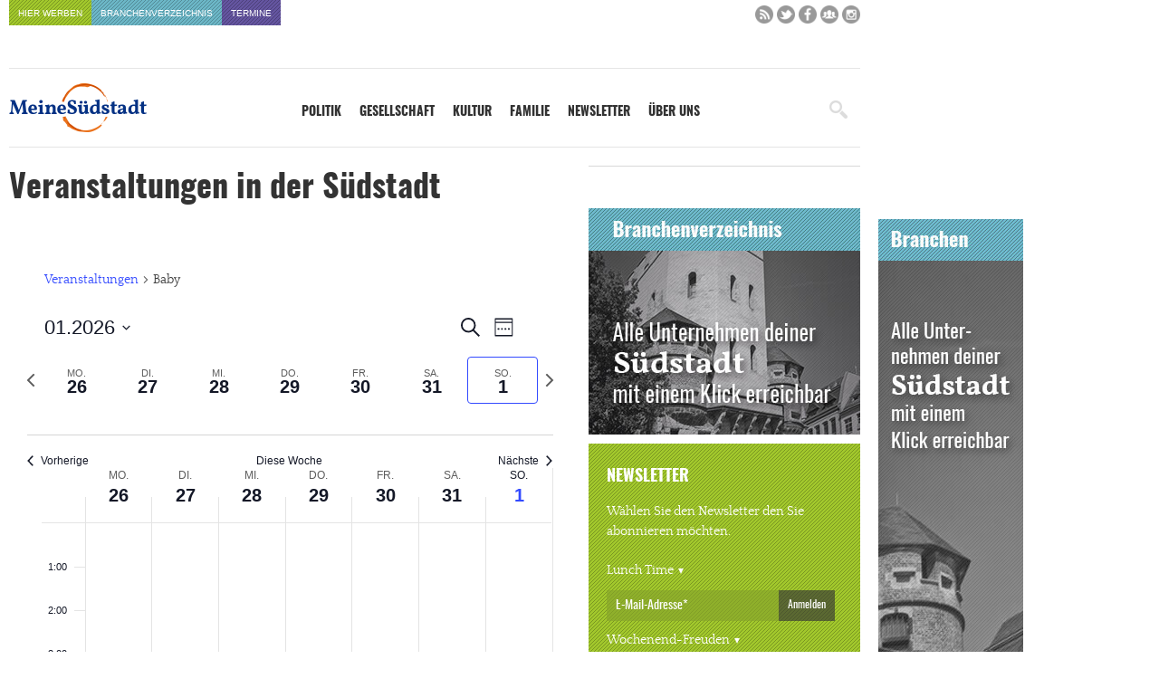

--- FILE ---
content_type: text/html; charset=UTF-8
request_url: https://www.meinesuedstadt.de/termine/events/schlagwort/baby/woche/
body_size: 24531
content:
<!DOCTYPE html>
<html xmlns="http://www.w3.org/1999/xhtml" lang="de">
<title>Veranstaltungen der Woche vom 26. Januar 2026 &#8211; Meine Südstadt</title>

<link rel="apple-touch-icon" sizes="57x57" href="https://www.meinesuedstadt.de/termine/wp-content/themes/FGR/_favicon/apple-icon-57x57.png">
<link rel="apple-touch-icon" sizes="60x60" href="https://www.meinesuedstadt.de/termine/wp-content/themes/FGR/_favicon/apple-icon-60x60.png">
<link rel="apple-touch-icon" sizes="72x72" href="https://www.meinesuedstadt.de/termine/wp-content/themes/FGR/_favicon/apple-icon-72x72.png">
<link rel="apple-touch-icon" sizes="76x76" href="https://www.meinesuedstadt.de/termine/wp-content/themes/FGR/_favicon/apple-icon-76x76.png">
<link rel="apple-touch-icon" sizes="114x114" href="https://www.meinesuedstadt.de/termine/wp-content/themes/FGR/_favicon/apple-icon-114x114.png">
<link rel="apple-touch-icon" sizes="120x120" href="https://www.meinesuedstadt.de/termine/wp-content/themes/FGR/_favicon/apple-icon-120x120.png">
<link rel="apple-touch-icon" sizes="144x144" href="https://www.meinesuedstadt.de/termine/wp-content/themes/FGR/_favicon/apple-icon-144x144.png">
<link rel="apple-touch-icon" sizes="152x152" href="https://www.meinesuedstadt.de/termine/wp-content/themes/FGR/_favicon/apple-icon-152x152.png">
<link rel="apple-touch-icon" sizes="180x180" href="https://www.meinesuedstadt.de/termine/wp-content/themes/FGR/_favicon/apple-icon-180x180.png">
<link rel="icon" type="image/png" sizes="192x192"  href="https://www.meinesuedstadt.de/termine/wp-content/themes/FGR/_favicon/android-icon-192x192.png">
<link rel="icon" type="image/png" sizes="32x32" href="https://www.meinesuedstadt.de/termine/wp-content/themes/FGR/_favicon/favicon-32x32.png">
<link rel="icon" type="image/png" sizes="96x96" href="https://www.meinesuedstadt.de/termine/wp-content/themes/FGR/_favicon/favicon-96x96.png">
<link rel="icon" type="image/png" sizes="16x16" href="https://www.meinesuedstadt.de/termine/wp-content/themes/FGR/_favicon/favicon-16x16.png">
<link rel="manifest" href="https://www.meinesuedstadt.de/termine/wp-content/themes/FGR/_favicon/manifest.json">
<meta name="msapplication-TileColor" content="#ffffff">
<meta name="msapplication-TileImage" content="https://www.meinesuedstadt.de/termine/wp-content/themes/FGR/_favicon/ms-icon-144x144.png">
<meta name="theme-color" content="#ffffff">

<meta name="language" content="de" />
<meta name="content-language" content="de" />
<meta name="author" content="Meine Südstadt" />
<meta name='viewport' content='width=device-width, initial-scale=1, maximum-scale=1, user-scalable=no' />
<style type="text/css" media="screen">
	@import url(https://www.meinesuedstadt.de/wp-content/themes/FGR/style.css);
</style>
<link rel="alternate" type="application/rss+xml" title="RSS 2.0" href="https://www.meinesuedstadt.de/termine/feed/" />
<script src="https://www.meinesuedstadt.de/wp-content/themes/FGR/_js/jquery-latest.min.js"></script>
<script async src="https://www.meinesuedstadt.de/wp-content/themes/FGR/_js/initial-toggle.js"></script>
<script async src="https://www.meinesuedstadt.de/wp-content/themes/FGR/_js/megamenu.js"></script>
<script async src="https://www.meinesuedstadt.de/wp-content/themes/FGR/_js/initial-sticky.js"></script>


<!-- Matomo -->
<script type="text/javascript">
  var _paq = window._paq = window._paq || [];
  /* tracker methods like "setCustomDimension" should be called before "trackPageView" */
  _paq.push(["setCookieDomain", "*.www.meinesuedstadt.de"]);
  _paq.push(["disableCookies"]);
  _paq.push(['trackPageView']);
  _paq.push(['enableLinkTracking']);
  (function() {
    var u="//analytics.fgr.design/";
    _paq.push(['setTrackerUrl', u+'matomo.php']);
    _paq.push(['setSiteId', '12']);
    var d=document, g=d.createElement('script'), s=d.getElementsByTagName('script')[0];
    g.type='text/javascript'; g.async=true; g.src=u+'matomo.js'; s.parentNode.insertBefore(g,s);
  })();
</script>
<noscript><p><img src="//analytics.fgr.design/matomo.php?idsite=12&amp;rec=1" style="border:0;" alt="" /></p></noscript>
<!-- End Matomo Code -->

<link rel='stylesheet' id='tribe-events-views-v2-bootstrap-datepicker-styles-css' href='https://www.meinesuedstadt.de/termine/wp-content/plugins/the-events-calendar/vendor/bootstrap-datepicker/css/bootstrap-datepicker.standalone.min.css?ver=6.15.14' type='text/css' media='all' />
<link rel='stylesheet' id='tec-variables-skeleton-css' href='https://www.meinesuedstadt.de/termine/wp-content/plugins/the-events-calendar/common/build/css/variables-skeleton.css?ver=6.10.1' type='text/css' media='all' />
<link rel='stylesheet' id='tribe-common-skeleton-style-css' href='https://www.meinesuedstadt.de/termine/wp-content/plugins/the-events-calendar/common/build/css/common-skeleton.css?ver=6.10.1' type='text/css' media='all' />
<link rel='stylesheet' id='tribe-tooltipster-css-css' href='https://www.meinesuedstadt.de/termine/wp-content/plugins/the-events-calendar/common/vendor/tooltipster/tooltipster.bundle.min.css?ver=6.10.1' type='text/css' media='all' />
<link rel='stylesheet' id='tribe-events-views-v2-skeleton-css' href='https://www.meinesuedstadt.de/termine/wp-content/plugins/the-events-calendar/build/css/views-skeleton.css?ver=6.15.14' type='text/css' media='all' />
<link rel='stylesheet' id='tec-variables-full-css' href='https://www.meinesuedstadt.de/termine/wp-content/plugins/the-events-calendar/common/build/css/variables-full.css?ver=6.10.1' type='text/css' media='all' />
<link rel='stylesheet' id='tribe-common-full-style-css' href='https://www.meinesuedstadt.de/termine/wp-content/plugins/the-events-calendar/common/build/css/common-full.css?ver=6.10.1' type='text/css' media='all' />
<link rel='stylesheet' id='tribe-events-views-v2-full-css' href='https://www.meinesuedstadt.de/termine/wp-content/plugins/the-events-calendar/build/css/views-full.css?ver=6.15.14' type='text/css' media='all' />
<link rel='stylesheet' id='tribe-events-views-v2-print-css' href='https://www.meinesuedstadt.de/termine/wp-content/plugins/the-events-calendar/build/css/views-print.css?ver=6.15.14' type='text/css' media='print' />
<link rel='stylesheet' id='tribe-events-pro-views-v2-print-css' href='https://www.meinesuedstadt.de/termine/wp-content/plugins/events-calendar-pro/build/css/views-print.css?ver=7.7.12' type='text/css' media='print' />
<meta name='robots' content='index, follow, max-image-preview:large, max-snippet:-1, max-video-preview:-1' />

	<!-- This site is optimized with the Yoast SEO plugin v26.8 - https://yoast.com/product/yoast-seo-wordpress/ -->
	<link rel="canonical" href="https://www.meinesuedstadt.de/termine/tag/baby/" />
	<meta property="og:locale" content="de_DE" />
	<meta property="og:type" content="website" />
	<meta property="og:url" content="https://www.meinesuedstadt.de/termine/tag/baby/" />
	<meta property="og:site_name" content="Meine Südstadt" />
	<meta name="twitter:card" content="summary_large_image" />
	<meta name="twitter:site" content="@meinesuedstadt" />
	<script type="application/ld+json" class="yoast-schema-graph">{"@context":"https://schema.org","@graph":[{"@type":"CollectionPage","@id":"https://www.meinesuedstadt.de/termine/tag/baby/","url":"https://www.meinesuedstadt.de/termine/tag/baby/","name":"","isPartOf":{"@id":"https://www.meinesuedstadt.de/termine/#website"},"breadcrumb":{"@id":"https://www.meinesuedstadt.de/termine/tag/baby/#breadcrumb"},"inLanguage":"de"},{"@type":"BreadcrumbList","@id":"https://www.meinesuedstadt.de/termine/tag/baby/#breadcrumb","itemListElement":[{"@type":"ListItem","position":1,"name":"Home"},{"@type":"ListItem","position":2,"name":"Baby"}]},{"@type":"WebSite","@id":"https://www.meinesuedstadt.de/termine/#website","url":"https://www.meinesuedstadt.de/termine/","name":"Meine Südstadt","description":"Termine und Veranstaltungen im Kölner Süden","potentialAction":[{"@type":"SearchAction","target":{"@type":"EntryPoint","urlTemplate":"https://www.meinesuedstadt.de/termine/?s={search_term_string}"},"query-input":{"@type":"PropertyValueSpecification","valueRequired":true,"valueName":"search_term_string"}}],"inLanguage":"de"}]}</script>
	<!-- / Yoast SEO plugin. -->


<link rel="alternate" type="application/rss+xml" title="Meine Südstadt &raquo; Feed für Veranstaltungen" href="https://www.meinesuedstadt.de/termine/feed/" />
<style id='wp-img-auto-sizes-contain-inline-css' type='text/css'>
img:is([sizes=auto i],[sizes^="auto," i]){contain-intrinsic-size:3000px 1500px}
/*# sourceURL=wp-img-auto-sizes-contain-inline-css */
</style>
<link rel='stylesheet' id='tribe-events-virtual-skeleton-css' href='https://www.meinesuedstadt.de/termine/wp-content/plugins/events-calendar-pro/build/css/events-virtual-skeleton.css?ver=7.7.12' type='text/css' media='all' />
<link rel='stylesheet' id='tribe-events-virtual-full-css' href='https://www.meinesuedstadt.de/termine/wp-content/plugins/events-calendar-pro/build/css/events-virtual-full.css?ver=7.7.12' type='text/css' media='all' />
<link rel='stylesheet' id='tec-events-pro-single-css' href='https://www.meinesuedstadt.de/termine/wp-content/plugins/events-calendar-pro/build/css/events-single.css?ver=7.7.12' type='text/css' media='all' />
<link rel='stylesheet' id='tribe-events-pro-mini-calendar-block-styles-css' href='https://www.meinesuedstadt.de/termine/wp-content/plugins/events-calendar-pro/build/css/tribe-events-pro-mini-calendar-block.css?ver=7.7.12' type='text/css' media='all' />
<link rel='stylesheet' id='borlabs-cookie-css' href='https://www.meinesuedstadt.de/termine/wp-content/cache/borlabs-cookie/borlabs-cookie_1_de.css?ver=2.3.6-21' type='text/css' media='all' />
<link rel='stylesheet' id='responsive-menu-pro-css' href='https://www.meinesuedstadt.de/termine/wp-content/uploads/responsive-menu-pro/css/responsive-menu-pro-1.css?ver=446' type='text/css' media='all' />
<script type="text/javascript" src="https://www.meinesuedstadt.de/termine/wp-content/plugins/the-events-calendar/common/build/js/tribe-common.js?ver=9c44e11f3503a33e9540" id="tribe-common-js"></script>
<script type="text/javascript" src="https://www.meinesuedstadt.de/termine/wp-content/plugins/the-events-calendar/build/js/views/breakpoints.js?ver=4208de2df2852e0b91ec" id="tribe-events-views-v2-breakpoints-js"></script>
<script type="text/javascript" src="https://www.meinesuedstadt.de/termine/wp-content/plugins/responsive-menu-pro/public/js/jquery.touchSwipe.min.js" id="responsive-menu-pro-jquery-touchswipe-js"></script>
<script type="text/javascript" src="https://www.meinesuedstadt.de/termine/wp-content/plugins/responsive-menu-pro/public/js/noscroll.js" id="responsive-menu-pro-noscroll-js"></script>

<!-- This site is using AdRotate v5.6.4 Professional to display their advertisements - https://ajdg.solutions/ -->
<!-- AdRotate CSS -->
<style type="text/css" media="screen">
	.g { margin:0px; padding:0px; overflow:hidden; line-height:1; zoom:1; }
	.g img { height:auto; }
	.g-col { position:relative; float:left; }
	.g-col:first-child { margin-left: 0; }
	.g-col:last-child { margin-right: 0; }
	@media only screen and (max-width: 480px) {
		.g-col, .g-dyn, .g-single { width:100%; margin-left:0; margin-right:0; }
	}
</style>
<!-- /AdRotate CSS -->

<meta name="tec-api-version" content="v1"><meta name="tec-api-origin" content="https://www.meinesuedstadt.de/termine"><link rel="alternate" href="https://www.meinesuedstadt.de/termine/wp-json/tribe/events/v1/events/?tags=baby" />		<style type="text/css" id="wp-custom-css">
			.tribe-events-pro-week-mobile-events__day {display:inline-block !important;}		</style>
		</head>

<body class="archive post-type-archive post-type-archive-tribe_events wp-theme-FGR tribe-no-js page-template-fgr-basic-theme tribe-filter-live responsive-menu-pro-slide-left">

<div id="outsider">
	<div class="outsider_inner"><div class="g g-1"><div class="g-single a-69"><a class="gofollow" data-track="NjksMSwxLDYw" href="https://www.meinesuedstadt.de/branchenverzeichnis/"><img src="https://www.meinesuedstadt.de/termine/wp-content/lijbshafd/ms-branchen-160x600.jpg" /></a></div></div></div>
<header>
	<div id="small_menu">
		<ul id="nav_small" class="menu"><li id="menu-item-12" class="menu-item menu-item-type-custom menu-item-object-custom menu-item-12"><a href="https://www.meinesuedstadt.de/werben-auf-meine-suedstadt-koeln/">Hier werben</a></li>
<li id="menu-item-13" class="menu-item menu-item-type-custom menu-item-object-custom menu-item-13"><a href="https://www.meinesuedstadt.de/branchenverzeichnis/">Branchenverzeichnis</a></li>
<li id="menu-item-3040" class="menu-item menu-item-type-custom menu-item-object-custom menu-item-home menu-item-3040"><a href="https://www.meinesuedstadt.de/termine/">Termine</a></li>
</ul>		<div id="nav_sm">
			<a href="https://www.meinesuedstadt.de/feed/" title="RSS Feed" target="_blank"><img src="https://www.meinesuedstadt.de/wp-content/themes/FGR/_img/sm_rss.png" alt="RSS Feed"></a>
			<a href="https://twitter.com/meinesuedstadt" title="Twitter" target="_blank"><img src="https://www.meinesuedstadt.de/wp-content/themes/FGR/_img/sm_twitter.png" alt="Twitter"></a>
			<a href="https://www.facebook.com/Meinesuedstadt/" title="Facebook" target="_blank"><img src="https://www.meinesuedstadt.de/wp-content/themes/FGR/_img/sm_facebook.png" alt="Facebook"></a>
			<a href="https://www.facebook.com/groups/107618579279145/" title="Facebook Gruppe" target="_blank"><img src="https://www.meinesuedstadt.de/wp-content/themes/FGR/_img/sm_facebookgruppe.png" alt="Facebook"></a>
			<a href="https://www.instagram.com/meinesuedstadt/" title="Instagram" target="_blank"><img src="https://www.meinesuedstadt.de/wp-content/themes/FGR/_img/sm_instagram.png" alt="Instagram"></a>
</div>	</div>
    
    <div id="home-content-anchor"></div>
    <div id="sticky-phantom"></div>
    
	<nav class="menu-container">
		<a href="https://www.meinesuedstadt.de"  class="logo_link"/><img class="header_logo" src="https://www.meinesuedstadt.de/wp-content/themes/FGR/_img/koeln-meine-suedstadt.png" title="Meine Südstadt" alt="Meine Südstadt Redaktion Köln"></a>
		
			<div class="menu">
				<ul id="nav_main" class="menu"><li id="menu-item-66" class="menu-item menu-item-type-custom menu-item-object-custom menu-item-has-children menu-item-66"><a href="https://www.meinesuedstadt.de/kategorie/politik/">Politik</a>
<ul class="sub-menu">
	<li id="menu-item-2730" class="menu-item menu-item-type-custom menu-item-object-custom menu-item-has-children menu-item-2730"><a href="https://www.meinesuedstadt.de/politik/">Politik</a>
	<ul class="sub-menu">
		<li id="menu-item-2731" class="menu-item menu-item-type-custom menu-item-object-custom menu-item-2731"><a href="https://www.meinesuedstadt.de/politik/buergerbeteiligung-parkstadt-sued/">Bürgerbeteilligung Parkstadt Süd</a></li>
		<li id="menu-item-2732" class="menu-item menu-item-type-custom menu-item-object-custom menu-item-2732"><a href="https://www.meinesuedstadt.de/politik/umwelt/">Umwelt</a></li>
		<li id="menu-item-2733" class="menu-item menu-item-type-custom menu-item-object-custom menu-item-2733"><a href="https://www.meinesuedstadt.de/politik/verkehr/">Verkehr</a></li>
		<li id="menu-item-2736" class="menu-item menu-item-type-custom menu-item-object-custom menu-item-2736"><a href="https://www.meinesuedstadt.de/politik/wahlen/">Wahlen</a></li>
	</ul>
</li>
	<li id="menu-item-52760" class="menu-item menu-item-type-yawp_wim menu-item-object-yawp_wim menu-item-52760">				<div class="yawp_wim_wrap">
					<div class="widget-area">
						<div id="text-2" class="yawp_wim_widget widget_text"><span class="yawp_wim_title">RSS Politik</span>			<div class="textwidget"><div class="external-posts-grid" style="display: flex; flex-wrap: wrap; margin: 0 -15px;">
                    <div class="external-post-item" style="width: calc(50% - 30px); margin: 0 15px 30px; box-sizing: border-box;">
                        <div class="external-post-image" style="margin-bottom: 10px; height: 200px; overflow: hidden;">
                            <a href="https://www.meinesuedstadt.de/branchenverzeichnis//">
                                <img decoding="async" src="https://www.meinesuedstadt.de/wp-content/uploads/2025/09/IMG_3767.jpg" alt="Rot oder Grün - wer besticht mehr?" style="width: 100%; height: 100%; object-fit: cover;">
                            </a>
                        </div>
                        <h3 style="margin: 0 0 10px;"><a href="https://www.meinesuedstadt.de/branchenverzeichnis//" style="text-decoration: none; color: #333;"><span class="ext-post-date">24.09.25</span>Rot oder Grün - wer besticht mehr?</a></h3>
                    </div>
                    <div class="external-post-item" style="width: calc(50% - 30px); margin: 0 15px 30px; box-sizing: border-box;">
                        <div class="external-post-image" style="margin-bottom: 10px; height: 200px; overflow: hidden;">
                            <a href="https://www.meinesuedstadt.de/branchenverzeichnis//">
                                <img decoding="async" src="https://www.meinesuedstadt.de/wp-content/uploads/2025/09/IMG_3623.jpg" alt="&quot;So, das entscheide ich jetzt als OB.&quot;" style="width: 100%; height: 100%; object-fit: cover;">
                            </a>
                        </div>
                        <h3 style="margin: 0 0 10px;"><a href="https://www.meinesuedstadt.de/branchenverzeichnis//" style="text-decoration: none; color: #333;"><span class="ext-post-date">13.09.25</span>&quot;So, das entscheide ich jetzt als OB.&quot;</a></h3>
                    </div></div>
                <style>
                    .external-posts-grid {
                        display: flex;
                        flex-wrap: wrap;
                        margin: 0 -15px;
                    }
                    .external-post-item {
                        background: #fff;
                        border-radius: 5px;
                        box-shadow: 0 2px 4px rgba(0,0,0,0.1);
                        padding: 15px;
                        transition: transform 0.2s ease, box-shadow 0.2s ease;
                    }
                    .external-post-item:hover {
                        transform: translateY(-5px);
                        box-shadow: 0 5px 15px rgba(0,0,0,0.1);
                    }
                    .external-post-image {
                        height: 200px;
                        overflow: hidden;
                    }
                    .external-post-image img {
                        width: 100%;
                        height: 100%;
                        object-fit: cover;
                        border-radius: 3px;
                    }
                    .external-post-item h3 {
                        font-size: 1.2em;
                        line-height: 1.3;
                    }
                    .read-more:hover {
                        text-decoration: underline;
                    }
                    
                    /* Responsive styles */
                    @media (max-width: 992px) {
                        .external-post-item {
                            width: calc(50% - 30px) !important;
                        }
                    }
                    @media (max-width: 576px) {
                        .external-post-item {
                            width: calc(100% - 30px) !important;
                        }
                    }
                </style>
</div>
		</div>					</div>
				</div>
				</li>
</ul>
</li>
<li id="menu-item-68" class="menu-item menu-item-type-custom menu-item-object-custom menu-item-68"><a href="https://www.meinesuedstadt.de/kategorie/gesellschaft/">Gesellschaft</a></li>
<li id="menu-item-72" class="menu-item menu-item-type-custom menu-item-object-custom menu-item-72"><a href="https://www.meinesuedstadt.de/kategorie/kultur/">Kultur</a></li>
<li id="menu-item-89" class="menu-item menu-item-type-custom menu-item-object-custom menu-item-has-children menu-item-89"><a href="https://www.meinesuedstadt.de/kategorie/familie/">Familie</a>
<ul class="sub-menu">
	<li id="menu-item-2737" class="menu-item menu-item-type-custom menu-item-object-custom menu-item-has-children menu-item-2737"><a href="https://www.meinesuedstadt.de/familie/">Familie</a>
	<ul class="sub-menu">
		<li id="menu-item-2738" class="menu-item menu-item-type-custom menu-item-object-custom menu-item-2738"><a href="https://www.meinesuedstadt.de/familie/bildung-erziehung/">Bildung &#038; Erziehung</a></li>
		<li id="menu-item-2739" class="menu-item menu-item-type-custom menu-item-object-custom menu-item-2739"><a href="https://www.meinesuedstadt.de/familie/suedkids/">Südkids</a></li>
	</ul>
</li>
	<li id="menu-item-52761" class="menu-item menu-item-type-yawp_wim menu-item-object-yawp_wim menu-item-52761">				<div class="yawp_wim_wrap">
					<div class="widget-area">
						<div id="text-3" class="yawp_wim_widget widget_text"><span class="yawp_wim_title">RSS Familie</span>			<div class="textwidget"><div class="external-posts-grid" style="display: flex; flex-wrap: wrap; margin: 0 -15px;">
                    <div class="external-post-item" style="width: calc(50% - 30px); margin: 0 15px 30px; box-sizing: border-box;">
                        <div class="external-post-image" style="margin-bottom: 10px; height: 200px; overflow: hidden;">
                            <a href="https://www.meinesuedstadt.de/branchenverzeichnis//">
                                <img decoding="async" src="https://www.meinesuedstadt.de/wp-content/uploads/2025/08/yVTfNtblTpGv7BXw9c3Q_flyerdemokratiefestaktuell.jpg" alt="Veedels- &amp; Demokratiefest am Bürgerhaus Stollwerck" style="width: 100%; height: 100%; object-fit: cover;">
                            </a>
                        </div>
                        <h3 style="margin: 0 0 10px;"><a href="https://www.meinesuedstadt.de/branchenverzeichnis//" style="text-decoration: none; color: #333;"><span class="ext-post-date">20.08.25</span>Veedels- &amp; Demokratiefest am Bürgerhaus Stollwerck</a></h3>
                    </div>
                    <div class="external-post-item" style="width: calc(50% - 30px); margin: 0 15px 30px; box-sizing: border-box;">
                        <div class="external-post-image" style="margin-bottom: 10px; height: 200px; overflow: hidden;">
                            <a href="https://www.meinesuedstadt.de/branchenverzeichnis//">
                                <img decoding="async" src="https://www.meinesuedstadt.de/wp-content/uploads/2023/06/heart-3147976_1280-2.jpg" alt="Holidays @home: das Sommerferienprogramm 2025" style="width: 100%; height: 100%; object-fit: cover;">
                            </a>
                        </div>
                        <h3 style="margin: 0 0 10px;"><a href="https://www.meinesuedstadt.de/branchenverzeichnis//" style="text-decoration: none; color: #333;"><span class="ext-post-date">30.06.25</span>Holidays @home: das Sommerferienprogramm 2025</a></h3>
                    </div></div>
                <style>
                    .external-posts-grid {
                        display: flex;
                        flex-wrap: wrap;
                        margin: 0 -15px;
                    }
                    .external-post-item {
                        background: #fff;
                        border-radius: 5px;
                        box-shadow: 0 2px 4px rgba(0,0,0,0.1);
                        padding: 15px;
                        transition: transform 0.2s ease, box-shadow 0.2s ease;
                    }
                    .external-post-item:hover {
                        transform: translateY(-5px);
                        box-shadow: 0 5px 15px rgba(0,0,0,0.1);
                    }
                    .external-post-image {
                        height: 200px;
                        overflow: hidden;
                    }
                    .external-post-image img {
                        width: 100%;
                        height: 100%;
                        object-fit: cover;
                        border-radius: 3px;
                    }
                    .external-post-item h3 {
                        font-size: 1.2em;
                        line-height: 1.3;
                    }
                    .read-more:hover {
                        text-decoration: underline;
                    }
                    
                    /* Responsive styles */
                    @media (max-width: 992px) {
                        .external-post-item {
                            width: calc(50% - 30px) !important;
                        }
                    }
                    @media (max-width: 576px) {
                        .external-post-item {
                            width: calc(100% - 30px) !important;
                        }
                    }
                </style>
</div>
		</div>					</div>
				</div>
				</li>
</ul>
</li>
<li id="menu-item-2714" class="categories_two menu-item menu-item-type-custom menu-item-object-custom menu-item-has-children menu-item-2714"><a href="https://www.meinesuedstadt.de/newsletter/">Newsletter</a>
<ul class="sub-menu">
	<li id="menu-item-2719" class="menu-item menu-item-type-custom menu-item-object-custom menu-item-has-children menu-item-2719"><a href="https://www.meinesuedstadt.de/newsletter/">Newsletter</a>
	<ul class="sub-menu">
		<li id="menu-item-2720" class="menu-item menu-item-type-custom menu-item-object-custom menu-item-2720"><a href="https://www.meinesuedstadt.de/newsletter/lunch-time/">Lunch Time</a></li>
		<li id="menu-item-2721" class="menu-item menu-item-type-custom menu-item-object-custom menu-item-2721"><a href="https://www.meinesuedstadt.de/newsletter/wochenend-freuden/">Wochenend-Freuden</a></li>
	</ul>
</li>
	<li id="menu-item-52762" class="menu-item menu-item-type-yawp_wim menu-item-object-yawp_wim menu-item-52762">				<div class="yawp_wim_wrap">
					<div class="widget-area">
						<div id="text-4" class="yawp_wim_widget widget_text"><span class="yawp_wim_title">RSS Lunchtime</span>			<div class="textwidget"><div class="external-posts-grid" style="display: flex; flex-wrap: wrap; margin: 0 -15px;">
                    <div class="external-post-item" style="width: calc(100% - 30px); margin: 0 15px 30px; box-sizing: border-box;">
                        <div class="external-post-image" style="margin-bottom: 10px; height: 200px; overflow: hidden;">
                            <a href="https://www.meinesuedstadt.de/branchenverzeichnis//">
                                <img decoding="async" src="https://www.meinesuedstadt.de/wp-content/uploads/2020/08/ravioli-1949698_1280.jpg" alt="Lunch Time am 30.01.2026" style="width: 100%; height: 100%; object-fit: cover;">
                            </a>
                        </div>
                        <h3 style="margin: 0 0 10px;"><a href="https://www.meinesuedstadt.de/branchenverzeichnis//" style="text-decoration: none; color: #333;"><span class="ext-post-date">30.01.26</span>Lunch Time am 30.01.2026</a></h3>
                    </div></div>
                <style>
                    .external-posts-grid {
                        display: flex;
                        flex-wrap: wrap;
                        margin: 0 -15px;
                    }
                    .external-post-item {
                        background: #fff;
                        border-radius: 5px;
                        box-shadow: 0 2px 4px rgba(0,0,0,0.1);
                        padding: 15px;
                        transition: transform 0.2s ease, box-shadow 0.2s ease;
                    }
                    .external-post-item:hover {
                        transform: translateY(-5px);
                        box-shadow: 0 5px 15px rgba(0,0,0,0.1);
                    }
                    .external-post-image {
                        height: 200px;
                        overflow: hidden;
                    }
                    .external-post-image img {
                        width: 100%;
                        height: 100%;
                        object-fit: cover;
                        border-radius: 3px;
                    }
                    .external-post-item h3 {
                        font-size: 1.2em;
                        line-height: 1.3;
                    }
                    .read-more:hover {
                        text-decoration: underline;
                    }
                    
                    /* Responsive styles */
                    @media (max-width: 992px) {
                        .external-post-item {
                            width: calc(50% - 30px) !important;
                        }
                    }
                    @media (max-width: 576px) {
                        .external-post-item {
                            width: calc(100% - 30px) !important;
                        }
                    }
                </style>
</div>
		</div>					</div>
				</div>
				</li>
	<li id="menu-item-52763" class="menu-item menu-item-type-yawp_wim menu-item-object-yawp_wim menu-item-52763">				<div class="yawp_wim_wrap">
					<div class="widget-area">
						<div id="text-5" class="yawp_wim_widget widget_text"><span class="yawp_wim_title">RSS Wochenendfreuden</span>			<div class="textwidget"><div class="external-posts-grid" style="display: flex; flex-wrap: wrap; margin: 0 -15px;">
                    <div class="external-post-item" style="width: calc(100% - 30px); margin: 0 15px 30px; box-sizing: border-box;">
                        <div class="external-post-image" style="margin-bottom: 10px; height: 200px; overflow: hidden;">
                            <a href="https://www.meinesuedstadt.de/branchenverzeichnis//">
                                <img decoding="async" src="https://www.meinesuedstadt.de/wp-content/uploads/2026/01/carnival-4773056_1280.jpg" alt="Coming closer – die Wochenendfreuden vom 23.-25.01.2026" style="width: 100%; height: 100%; object-fit: cover;">
                            </a>
                        </div>
                        <h3 style="margin: 0 0 10px;"><a href="https://www.meinesuedstadt.de/branchenverzeichnis//" style="text-decoration: none; color: #333;"><span class="ext-post-date">22.01.26</span>Coming closer – die Wochenendfreuden vom 23.-25.01.2026</a></h3>
                    </div></div>
                <style>
                    .external-posts-grid {
                        display: flex;
                        flex-wrap: wrap;
                        margin: 0 -15px;
                    }
                    .external-post-item {
                        background: #fff;
                        border-radius: 5px;
                        box-shadow: 0 2px 4px rgba(0,0,0,0.1);
                        padding: 15px;
                        transition: transform 0.2s ease, box-shadow 0.2s ease;
                    }
                    .external-post-item:hover {
                        transform: translateY(-5px);
                        box-shadow: 0 5px 15px rgba(0,0,0,0.1);
                    }
                    .external-post-image {
                        height: 200px;
                        overflow: hidden;
                    }
                    .external-post-image img {
                        width: 100%;
                        height: 100%;
                        object-fit: cover;
                        border-radius: 3px;
                    }
                    .external-post-item h3 {
                        font-size: 1.2em;
                        line-height: 1.3;
                    }
                    .read-more:hover {
                        text-decoration: underline;
                    }
                    
                    /* Responsive styles */
                    @media (max-width: 992px) {
                        .external-post-item {
                            width: calc(50% - 30px) !important;
                        }
                    }
                    @media (max-width: 576px) {
                        .external-post-item {
                            width: calc(100% - 30px) !important;
                        }
                    }
                </style>
</div>
		</div>					</div>
				</div>
				</li>
</ul>
</li>
<li id="menu-item-7723" class="menu-item menu-item-type-custom menu-item-object-custom menu-item-7723"><a href="https://www.meinesuedstadt.de/ueber-uns/">Über uns</a></li>
</ul>                
<button id="responsive-menu-pro-button"
        class="responsive-menu-pro-button responsive-menu-pro-boring
                 responsive-menu-pro-accessible"
        type="button"
        aria-label="Menu">

    
    <span class="responsive-menu-pro-box">
        <span class="responsive-menu-pro-inner"></span>
    </span>

    </button>

<div id="responsive-menu-pro-container" class=" slide-left">
    <div id="responsive-menu-pro-wrapper" role="navigation" aria-label="hauptnavigation">
                                        <div id="responsive-menu-pro-title">
        
        
        
        
        …vor der Haustür

            </div>
                                                <div id="responsive-menu-pro-search-box">
    <form action="https://www.meinesuedstadt.de/termine" class="responsive-menu-pro-search-form" role="search">
        <input type="search" name="s" title="Search"
               placeholder="Suche"
               class="responsive-menu-pro-search-box">
    </form>
</div>
                                                <ul id="responsive-menu-pro" role="menubar" aria-label="hauptnavigation" ><li id="responsive-menu-pro-item-66" class=" menu-item menu-item-type-custom menu-item-object-custom menu-item-has-children responsive-menu-pro-item responsive-menu-pro-desktop-menu-col-auto" role="none"><a href="https://www.meinesuedstadt.de/kategorie/politik/" class="responsive-menu-pro-item-link" role="menuitem">Politik</a></li><li id="responsive-menu-pro-item-68" class=" menu-item menu-item-type-custom menu-item-object-custom responsive-menu-pro-item responsive-menu-pro-desktop-menu-col-auto" role="none"><a href="https://www.meinesuedstadt.de/kategorie/gesellschaft/" class="responsive-menu-pro-item-link" role="menuitem">Gesellschaft</a></li><li id="responsive-menu-pro-item-72" class=" menu-item menu-item-type-custom menu-item-object-custom responsive-menu-pro-item responsive-menu-pro-desktop-menu-col-auto" role="none"><a href="https://www.meinesuedstadt.de/kategorie/kultur/" class="responsive-menu-pro-item-link" role="menuitem">Kultur</a></li><li id="responsive-menu-pro-item-89" class=" menu-item menu-item-type-custom menu-item-object-custom menu-item-has-children responsive-menu-pro-item responsive-menu-pro-desktop-menu-col-auto" role="none"><a href="https://www.meinesuedstadt.de/kategorie/familie/" class="responsive-menu-pro-item-link" role="menuitem">Familie</a></li><li id="responsive-menu-pro-item-2714" class="categories_two menu-item menu-item-type-custom menu-item-object-custom menu-item-has-children responsive-menu-pro-item responsive-menu-pro-desktop-menu-col-auto" role="none"><a href="https://www.meinesuedstadt.de/newsletter/" class="responsive-menu-pro-item-link" role="menuitem">Newsletter</a></li><li id="responsive-menu-pro-item-7723" class=" menu-item menu-item-type-custom menu-item-object-custom responsive-menu-pro-item" role="none"><a href="https://www.meinesuedstadt.de/ueber-uns/" class="responsive-menu-pro-item-link" role="menuitem">Über uns</a></li></ul>                                                <div id="responsive-menu-pro-additional-content">Kennen Sie unseren wöchentlichen <a href="https://www.meinesuedstadt.de/newsletter-bestellen/">Newsletter</a> mit Veranstaltungstipps rund um die Kölner Südstadt?</div>                        </div>
</div>

    <div id="responsive-menu-pro-mask"></div>
                <form method="get" class="my-toggle-search my_search_form" style="opacity:0.175; pointer-events:none;" id="search-form-alt" action="https://www.meinesuedstadt.de/termine/">
		<input type="search" name="s" id="s" data-swplive="true" placeholder="SCHLAGWORT EINGEBEN">
		<button class="send">Suchen</button>
	</form>        	</div>
	</nav>
	
</header>

<div class="container">
	<section style="width:100%; max-width: 620px;float: left;">
    
    <h1 class="termin_head">Veranstaltungen in der Südstadt</h1>
			<div
	aria-live="off"
	aria-readonly="true"
	tabindex="0"
	 class="tribe-common tribe-events tribe-events-view tribe-events-view--week tribe-events-pro" 	data-js="tribe-events-view"
	data-view-rest-url="https://www.meinesuedstadt.de/termine/wp-json/tribe/views/v2/html"
	data-view-rest-method="GET"
	data-view-manage-url="1"
				data-view-breakpoint-pointer="3ac50f29-b3bb-44d8-bf18-9ac294633f79"
	 role="main">
	<section class="tribe-common-l-container tribe-events-l-container">

		<div
	class="tribe-events-view-loader tribe-common-a11y-hidden"
	role="alert"
	aria-live="polite"
>
	<span class="tribe-events-view-loader__text tribe-common-a11y-visual-hide">
		7 Veranstaltungen gefunden.	</span>
	<div class="tribe-events-view-loader__dots tribe-common-c-loader">
		<svg
	 class="tribe-common-c-svgicon tribe-common-c-svgicon--dot tribe-common-c-loader__dot tribe-common-c-loader__dot--first" 	aria-hidden="true"
	viewBox="0 0 15 15"
	xmlns="http://www.w3.org/2000/svg"
>
	<circle cx="7.5" cy="7.5" r="7.5"/>
</svg>
		<svg
	 class="tribe-common-c-svgicon tribe-common-c-svgicon--dot tribe-common-c-loader__dot tribe-common-c-loader__dot--second" 	aria-hidden="true"
	viewBox="0 0 15 15"
	xmlns="http://www.w3.org/2000/svg"
>
	<circle cx="7.5" cy="7.5" r="7.5"/>
</svg>
		<svg
	 class="tribe-common-c-svgicon tribe-common-c-svgicon--dot tribe-common-c-loader__dot tribe-common-c-loader__dot--third" 	aria-hidden="true"
	viewBox="0 0 15 15"
	xmlns="http://www.w3.org/2000/svg"
>
	<circle cx="7.5" cy="7.5" r="7.5"/>
</svg>
	</div>
</div>

		
		<script data-js="tribe-events-view-data" type="application/json">
	{"slug":"week","prev_url":"https:\/\/www.meinesuedstadt.de\/termine\/events\/schlagwort\/baby\/woche\/2026-01-19\/","next_url":"https:\/\/www.meinesuedstadt.de\/termine\/events\/schlagwort\/baby\/woche\/2026-02-02\/","view_class":"Tribe\\Events\\Pro\\Views\\V2\\Views\\Week_View","view_slug":"week","view_label":"Woche","title":"Veranstaltungen \u2013 Meine S\u00fcdstadt","events":{"2026-01-26":[],"2026-01-27":[],"2026-01-28":[],"2026-01-29":[],"2026-01-30":[],"2026-01-31":[],"2026-02-01":[]},"url":"https:\/\/www.meinesuedstadt.de\/termine\/events\/schlagwort\/baby\/woche\/","url_event_date":false,"bar":{"keyword":"","date":""},"today":"2026-02-01 00:00:00","now":"2026-02-01 02:24:13","home_url":"https:\/\/www.meinesuedstadt.de\/termine","rest_url":"https:\/\/www.meinesuedstadt.de\/termine\/wp-json\/tribe\/views\/v2\/html","rest_method":"GET","rest_nonce":"","should_manage_url":true,"today_url":"https:\/\/www.meinesuedstadt.de\/termine\/events\/schlagwort\/baby\/woche\/","today_title":"Klicken um die aktuelle Woche auszuw\u00e4hlen","today_label":"Diese Woche","prev_label":"2026-01-19","next_label":"2026-02-02","date_formats":{"compact":"d.m.Y","month_and_year_compact":"m.Y","month_and_year":"F Y","time_range_separator":" bis ","date_time_separator":" um "},"messages":{"notice":["Es wurden keine Ergebnisse f\u00fcr diese Woche gefunden. Hier geht es zu den <a href=\"https:\/\/www.meinesuedstadt.de\/termine\/events\/schlagwort\/baby\/woche\/2026-02-01\/\" class=\"tribe-events-c-messages__message-list-item-link tribe-common-anchor-thin-alt\" data-js=\"tribe-events-view-link\">n\u00e4chsten bevorstehenden Veranstaltungen<\/a>."]},"start_of_week":"1","header_title":"Baby","header_title_element":"h1","content_title":"","breadcrumbs":[{"link":"https:\/\/www.meinesuedstadt.de\/termine\/events\/","label":"Veranstaltungen","is_last":false},{"link":"","label":"Baby","is_last":true}],"backlink":false,"before_events":"","after_events":"\n<!--\nThis calendar is powered by The Events Calendar.\nhttp:\/\/evnt.is\/18wn\n-->\n","display_events_bar":true,"disable_event_search":false,"live_refresh":true,"ical":{"display_link":true,"link":{"url":"https:\/\/www.meinesuedstadt.de\/termine\/events\/schlagwort\/baby\/woche\/?ical=1","text":"Veranstaltungen als iCal exportieren","title":"Diese Funktion verwenden, um Kalenderdaten mit Google Kalender, Apple iCal und kompatiblen Apps zu teilen"}},"container_classes":["tribe-common","tribe-events","tribe-events-view","tribe-events-view--week","tribe-events-pro"],"container_data":[],"is_past":false,"breakpoints":{"xsmall":500,"medium":768,"full":960},"breakpoint_pointer":"3ac50f29-b3bb-44d8-bf18-9ac294633f79","is_initial_load":true,"public_views":{"list":{"view_class":"Tribe\\Events\\Views\\V2\\Views\\List_View","view_url":"https:\/\/www.meinesuedstadt.de\/termine\/events\/schlagwort\/baby\/liste\/","view_label":"Liste","aria_label":"Zeige Veranstaltungen in der Liste Ansicht"},"month":{"view_class":"Tribe\\Events\\Views\\V2\\Views\\Month_View","view_url":"https:\/\/www.meinesuedstadt.de\/termine\/events\/schlagwort\/baby\/monat\/","view_label":"Monat","aria_label":"Zeige Veranstaltungen in der Monat Ansicht"},"week":{"view_class":"Tribe\\Events\\Pro\\Views\\V2\\Views\\Week_View","view_url":"https:\/\/www.meinesuedstadt.de\/termine\/events\/schlagwort\/baby\/woche\/","view_label":"Woche","aria_label":"Zeige Veranstaltungen in der Woche Ansicht"}},"show_latest_past":true,"past":false,"today_date":"2026-02-01","week_start_date":"2026-01-26","week_end_date":"2026-02-01","days_of_week":{"2026-01-26":{"full_date":"January 26, 2026","datetime":"2026-01-26","weekday":"Mo.","daynum":"26","day_url":"https:\/\/www.meinesuedstadt.de\/termine\/events\/2026-01-26\/","found_events":0},"2026-01-27":{"full_date":"January 27, 2026","datetime":"2026-01-27","weekday":"Di.","daynum":"27","day_url":"https:\/\/www.meinesuedstadt.de\/termine\/events\/2026-01-27\/","found_events":0},"2026-01-28":{"full_date":"January 28, 2026","datetime":"2026-01-28","weekday":"Mi.","daynum":"28","day_url":"https:\/\/www.meinesuedstadt.de\/termine\/events\/2026-01-28\/","found_events":0},"2026-01-29":{"full_date":"January 29, 2026","datetime":"2026-01-29","weekday":"Do.","daynum":"29","day_url":"https:\/\/www.meinesuedstadt.de\/termine\/events\/2026-01-29\/","found_events":0},"2026-01-30":{"full_date":"January 30, 2026","datetime":"2026-01-30","weekday":"Fr.","daynum":"30","day_url":"https:\/\/www.meinesuedstadt.de\/termine\/events\/2026-01-30\/","found_events":0},"2026-01-31":{"full_date":"January 31, 2026","datetime":"2026-01-31","weekday":"Sa.","daynum":"31","day_url":"https:\/\/www.meinesuedstadt.de\/termine\/events\/2026-01-31\/","found_events":0},"2026-02-01":{"full_date":"February 1, 2026","datetime":"2026-02-01","weekday":"So.","daynum":"1","day_url":"https:\/\/www.meinesuedstadt.de\/termine\/events\/2026-02-01\/","found_events":0}},"is_current_week":true,"formatted_week_start_date":"26. Januar","formatted_week_end_date":"1. Februar","formatted_grid_times":{"00:00":"0:00","01:00":"1:00","02:00":"2:00","03:00":"3:00","04:00":"4:00","05:00":"5:00","06:00":"6:00","07:00":"7:00","08:00":"8:00","09:00":"9:00","10:00":"10:00","11:00":"11:00","12:00":"12:00","13:00":"13:00","14:00":"14:00","15:00":"15:00","16:00":"16:00","17:00":"17:00","18:00":"18:00","19:00":"19:00","20:00":"20:00","21:00":"21:00","22:00":"22:00","23:00":"23:00","24:00":"0:00"},"mobile_days":{"2026-01-26":{"date":"2026-01-26","found_events":0,"event_times":[],"message_mobile":"Keine Veranstaltungen f\u00fcr 25. Januar 2026 vorgesehen.","more_events":1,"day_url":"https:\/\/www.meinesuedstadt.de\/termine\/events\/2026-01-26\/"},"2026-01-27":{"date":"2026-01-27","found_events":0,"event_times":[],"message_mobile":"Keine Veranstaltungen f\u00fcr 26. Januar 2026 vorgesehen.","more_events":1,"day_url":"https:\/\/www.meinesuedstadt.de\/termine\/events\/2026-01-27\/"},"2026-01-28":{"date":"2026-01-28","found_events":0,"event_times":[],"message_mobile":"Keine Veranstaltungen f\u00fcr 27. Januar 2026 vorgesehen.","more_events":1,"day_url":"https:\/\/www.meinesuedstadt.de\/termine\/events\/2026-01-28\/"},"2026-01-29":{"date":"2026-01-29","found_events":0,"event_times":[],"message_mobile":"Keine Veranstaltungen f\u00fcr 28. Januar 2026 vorgesehen.","more_events":1,"day_url":"https:\/\/www.meinesuedstadt.de\/termine\/events\/2026-01-29\/"},"2026-01-30":{"date":"2026-01-30","found_events":0,"event_times":[],"message_mobile":"Keine Veranstaltungen f\u00fcr 29. Januar 2026 vorgesehen.","more_events":1,"day_url":"https:\/\/www.meinesuedstadt.de\/termine\/events\/2026-01-30\/"},"2026-01-31":{"date":"2026-01-31","found_events":0,"event_times":[],"message_mobile":"Keine Veranstaltungen f\u00fcr 30. Januar 2026 vorgesehen.","more_events":1,"day_url":"https:\/\/www.meinesuedstadt.de\/termine\/events\/2026-01-31\/"},"2026-02-01":{"date":"2026-02-01","found_events":0,"event_times":[],"message_mobile":"Keine Veranstaltungen f\u00fcr 31. Januar 2026 vorgesehen.","more_events":1,"day_url":"https:\/\/www.meinesuedstadt.de\/termine\/events\/2026-02-01\/"}},"days":{"2026-01-26":{"datetime":"2026-01-26","weekday":"Mo.","daynum":"26","found_events":0,"more_events":1,"day_url":"https:\/\/www.meinesuedstadt.de\/termine\/events\/2026-01-26\/"},"2026-01-27":{"datetime":"2026-01-27","weekday":"Di.","daynum":"27","found_events":0,"more_events":1,"day_url":"https:\/\/www.meinesuedstadt.de\/termine\/events\/2026-01-27\/"},"2026-01-28":{"datetime":"2026-01-28","weekday":"Mi.","daynum":"28","found_events":0,"more_events":1,"day_url":"https:\/\/www.meinesuedstadt.de\/termine\/events\/2026-01-28\/"},"2026-01-29":{"datetime":"2026-01-29","weekday":"Do.","daynum":"29","found_events":0,"more_events":1,"day_url":"https:\/\/www.meinesuedstadt.de\/termine\/events\/2026-01-29\/"},"2026-01-30":{"datetime":"2026-01-30","weekday":"Fr.","daynum":"30","found_events":0,"more_events":1,"day_url":"https:\/\/www.meinesuedstadt.de\/termine\/events\/2026-01-30\/"},"2026-01-31":{"datetime":"2026-01-31","weekday":"Sa.","daynum":"31","found_events":0,"more_events":1,"day_url":"https:\/\/www.meinesuedstadt.de\/termine\/events\/2026-01-31\/"},"2026-02-01":{"datetime":"2026-02-01","weekday":"So.","daynum":"1","found_events":0,"more_events":1,"day_url":"https:\/\/www.meinesuedstadt.de\/termine\/events\/2026-02-01\/"}},"multiday_events":{"2026-01-26":[[],0],"2026-01-27":[[],0],"2026-01-28":[[],0],"2026-01-29":[[],0],"2026-01-30":[[],0],"2026-01-31":[[],0],"2026-02-01":[[],0]},"has_multiday_events":false,"next_rel":"noindex","prev_rel":"noindex","multiday_min_toggle":3,"multiday_display_toggle":false,"multiday_toggle_controls":"","hide_weekends":false,"time_format":"G:i","subscribe_links":{"gcal":{"label":"Google Kalender","single_label":"Zu Google Kalender hinzuf\u00fcgen","visible":true,"block_slug":"hasGoogleCalendar"},"ical":{"label":"iCalendar","single_label":"Zu iCalendar hinzuf\u00fcgen","visible":true,"block_slug":"hasiCal"},"outlook-365":{"label":"Outlook 365","single_label":"Outlook 365","visible":true,"block_slug":"hasOutlook365"},"outlook-live":{"label":"Outlook Live","single_label":"Outlook Live","visible":true,"block_slug":"hasOutlookLive"},"ics":{"label":".ics-Datei exportieren","single_label":".ics-Datei exportieren","visible":true,"block_slug":null},"outlook-ics":{"label":"Exportiere Outlook .ics Datei","single_label":"Exportiere Outlook .ics Datei","visible":true,"block_slug":null}},"display_recurring_toggle":false,"_context":{"slug":"week"},"text":"L\u00e4dt..","classes":["tribe-common-c-loader__dot","tribe-common-c-loader__dot--third"]}</script>

		
		<header  class="tribe-events-header tribe-events-header--has-event-search" >
			<div  class="tribe-events-header__messages tribe-events-c-messages tribe-common-b2 tribe-common-c-loader__dot tribe-common-c-loader__dot--third"  >
			<div class="tribe-events-c-messages__message tribe-events-c-messages__message--notice" tabindex="0" role="alert" aria-live="assertive">
			<svg
	 class="tribe-common-c-svgicon tribe-common-c-svgicon--messages-not-found tribe-events-c-messages__message-icon-svg" 	aria-hidden="true"
	viewBox="0 0 21 23"
	xmlns="http://www.w3.org/2000/svg"
>
	<g fill-rule="evenodd">
		<path d="M.5 2.5h20v20H.5z"/>
		<path stroke-linecap="round" d="M7.583 11.583l5.834 5.834m0-5.834l-5.834 5.834" class="tribe-common-c-svgicon__svg-stroke"/>
		<path stroke-linecap="round" d="M4.5.5v4m12-4v4"/>
		<path stroke-linecap="square" d="M.5 7.5h20"/>
	</g>
</svg>
<span class="tribe-common-a11y-visual-hide">
	Hinweis</span>
							<div
					 data-key="0" >
					Es wurden keine Ergebnisse für diese Woche gefunden. Hier geht es zu den <a href="https://www.meinesuedstadt.de/termine/events/schlagwort/baby/woche/2026-02-01/" class="tribe-events-c-messages__message-list-item-link tribe-common-anchor-thin-alt" data-js="tribe-events-view-link">nächsten bevorstehenden Veranstaltungen</a>.				</div>
					</div>
	</div>

			<nav class="tribe-events-header__breadcrumbs tribe-events-c-breadcrumbs" aria-label="Brotkrumen">
	<ol class="tribe-events-c-breadcrumbs__list">
		
							<li class="tribe-events-c-breadcrumbs__list-item">
	<a
		href="https://www.meinesuedstadt.de/termine/events/"
		class="tribe-events-c-breadcrumbs__list-item-link tribe-common-anchor"
		title=""
				data-js="tribe-events-view-link"
	>
		Veranstaltungen	</a>
			<svg
	 class="tribe-common-c-svgicon tribe-common-c-svgicon--caret-right tribe-events-c-breadcrumbs__list-item-icon-svg" 	aria-hidden="true"
	viewBox="0 0 10 16"
	xmlns="http://www.w3.org/2000/svg"
>
	<path d="M.3 1.6L1.8.1 9.7 8l-7.9 7.9-1.5-1.5L6.7 8 .3 1.6z"/>
</svg>
	</li>
		
		
						<li class="tribe-events-c-breadcrumbs__list-item">
	<span
		class="tribe-events-c-breadcrumbs__list-item-text"
		aria-current="page"	>
		Baby	</span>
	</li>
		
			</ol>
</nav>

			<div
	 class="tribe-events-header__events-bar tribe-events-c-events-bar tribe-events-c-events-bar--border" 	data-js="tribe-events-events-bar"
>

	<h2 class="tribe-common-a11y-visual-hide">
		Veranstaltungen Suche und Ansichten, Navigation	</h2>

			<button
	class="tribe-events-c-events-bar__search-button"
	aria-controls="tribe-events-search-container"
	aria-expanded="false"
	data-js="tribe-events-search-button"
>
	<svg
	 class="tribe-common-c-svgicon tribe-common-c-svgicon--search tribe-events-c-events-bar__search-button-icon-svg" 	aria-hidden="true"
	viewBox="0 0 16 16"
	xmlns="http://www.w3.org/2000/svg"
>
	<path fill-rule="evenodd" clip-rule="evenodd" d="M11.164 10.133L16 14.97 14.969 16l-4.836-4.836a6.225 6.225 0 01-3.875 1.352 6.24 6.24 0 01-4.427-1.832A6.272 6.272 0 010 6.258 6.24 6.24 0 011.831 1.83 6.272 6.272 0 016.258 0c1.67 0 3.235.658 4.426 1.831a6.272 6.272 0 011.832 4.427c0 1.422-.48 2.773-1.352 3.875zM6.258 1.458c-1.28 0-2.49.498-3.396 1.404-1.866 1.867-1.866 4.925 0 6.791a4.774 4.774 0 003.396 1.405c1.28 0 2.489-.498 3.395-1.405 1.867-1.866 1.867-4.924 0-6.79a4.774 4.774 0 00-3.395-1.405z"/>
</svg>
	<span class="tribe-events-c-events-bar__search-button-text tribe-common-a11y-visual-hide">
		Suche	</span>
</button>

		<div
			class="tribe-events-c-events-bar__search-container"
			id="tribe-events-search-container"
			data-js="tribe-events-search-container"
		>
			<div
	class="tribe-events-c-events-bar__search"
	id="tribe-events-events-bar-search"
	data-js="tribe-events-events-bar-search"
>
	<form
		class="tribe-events-c-search tribe-events-c-events-bar__search-form"
		method="get"
		data-js="tribe-events-view-form"
		role="search"
	>
		<input type="hidden" name="tribe-events-views[url]" value="https://www.meinesuedstadt.de/termine/events/schlagwort/baby/woche/" />

		<div class="tribe-events-c-search__input-group">
			<div
	class="tribe-common-form-control-text tribe-events-c-search__input-control tribe-events-c-search__input-control--keyword"
	data-js="tribe-events-events-bar-input-control"
>
	<label class="tribe-common-form-control-text__label" for="tribe-events-events-bar-keyword">
		Bitte Schlüsselwort eingeben. Suche nach Veranstaltungen Schlüsselwort.	</label>
	<input
		class="tribe-common-form-control-text__input tribe-events-c-search__input"
		data-js="tribe-events-events-bar-input-control-input"
		type="text"
		id="tribe-events-events-bar-keyword"
		name="tribe-events-views[tribe-bar-search]"
		value=""
		placeholder="Suche nach Veranstaltungen"
		aria-label="Bitte Schlüsselwort eingeben. Suche nach Veranstaltungen Schlüsselwort."
	/>
	<svg
	 class="tribe-common-c-svgicon tribe-common-c-svgicon--search tribe-events-c-search__input-control-icon-svg" 	aria-hidden="true"
	viewBox="0 0 16 16"
	xmlns="http://www.w3.org/2000/svg"
>
	<path fill-rule="evenodd" clip-rule="evenodd" d="M11.164 10.133L16 14.97 14.969 16l-4.836-4.836a6.225 6.225 0 01-3.875 1.352 6.24 6.24 0 01-4.427-1.832A6.272 6.272 0 010 6.258 6.24 6.24 0 011.831 1.83 6.272 6.272 0 016.258 0c1.67 0 3.235.658 4.426 1.831a6.272 6.272 0 011.832 4.427c0 1.422-.48 2.773-1.352 3.875zM6.258 1.458c-1.28 0-2.49.498-3.396 1.404-1.866 1.867-1.866 4.925 0 6.791a4.774 4.774 0 003.396 1.405c1.28 0 2.489-.498 3.395-1.405 1.867-1.866 1.867-4.924 0-6.79a4.774 4.774 0 00-3.395-1.405z"/>
</svg>
</div>
		</div>

		<button
	class="tribe-common-c-btn tribe-events-c-search__button"
	type="submit"
	name="submit-bar"
>
	Suche Veranstaltungen</button>
	</form>
</div>
		</div>
	
	<div class="tribe-events-c-events-bar__views">
	<h3 class="tribe-common-a11y-visual-hide">
		Veranstaltung Ansichten-Navigation	</h3>
	<div  class="tribe-events-c-view-selector tribe-events-c-view-selector--labels tribe-events-c-view-selector--tabs"  data-js="tribe-events-view-selector">
		<button
			class="tribe-events-c-view-selector__button tribe-common-c-btn__clear"
			data-js="tribe-events-view-selector-button"
			aria-current="true"
			aria-description="Kalenderansicht auswählen"
		>
			<span class="tribe-events-c-view-selector__button-icon">
				<svg
	 class="tribe-common-c-svgicon tribe-common-c-svgicon--week tribe-events-c-view-selector__button-icon-svg" 	aria-hidden="true"
	viewBox="0 0 19 18"
	xmlns="http://www.w3.org/2000/svg"
>
	<path fill-rule="evenodd" clip-rule="evenodd" d="M.363.431V17.57c0 .238.163.431.363.431H18c.201 0 .364-.193.364-.431V.43c0-.238-.163-.431-.364-.431H.726c-.2 0-.363.193-.363.431zm.99.808h15.995v2.314H1.354V1.24zm15.995 3.449H1.354v12.07h15.994V4.687zM6.71 10.29v.862c0 .239.193.431.431.431h.862a.431.431 0 00.431-.43v-.863a.431.431 0 00-.43-.43H7.14a.431.431 0 00-.43.43zm3.448.862v-.862c0-.238.193-.43.431-.43h.862c.238 0 .431.192.431.43v.862a.431.431 0 01-.43.431h-.863a.431.431 0 01-.43-.43zm3.449-.862v.862c0 .239.193.431.43.431h.863a.431.431 0 00.43-.43v-.863a.431.431 0 00-.43-.43h-.862a.431.431 0 00-.431.43zm-10.345.862v-.862c0-.238.193-.43.43-.43h.863c.238 0 .43.192.43.43v.862a.431.431 0 01-.43.431h-.862a.431.431 0 01-.431-.43z" class="tribe-common-c-svgicon__svg-fill"/>
</svg>
			</span>
			<span class="tribe-events-c-view-selector__button-text tribe-common-a11y-visual-hide">
				Woche			</span>
			<svg
	 class="tribe-common-c-svgicon tribe-common-c-svgicon--caret-down tribe-events-c-view-selector__button-icon-caret-svg" 	aria-hidden="true"
	viewBox="0 0 10 7"
	xmlns="http://www.w3.org/2000/svg"
>
	<path fill-rule="evenodd" clip-rule="evenodd" d="M1.008.609L5 4.6 8.992.61l.958.958L5 6.517.05 1.566l.958-.958z" class="tribe-common-c-svgicon__svg-fill"/>
</svg>
		</button>
		<div
	class="tribe-events-c-view-selector__content"
	id="tribe-events-view-selector-content"
	data-js="tribe-events-view-selector-list-container"
>
	<ul class="tribe-events-c-view-selector__list">
					<li
	 class="tribe-events-c-view-selector__list-item tribe-events-c-view-selector__list-item--list" >
	<a
		href="https://www.meinesuedstadt.de/termine/events/schlagwort/baby/liste/"
		class="tribe-events-c-view-selector__list-item-link"
		data-js="tribe-events-view-link"
		aria-label="Zeige Veranstaltungen in der Liste Ansicht"
			>
		<span class="tribe-events-c-view-selector__list-item-icon">
			<svg
	 class="tribe-common-c-svgicon tribe-common-c-svgicon--list tribe-events-c-view-selector__list-item-icon-svg" 	aria-hidden="true"
	viewBox="0 0 19 19"
	xmlns="http://www.w3.org/2000/svg"
>
	<path fill-rule="evenodd" clip-rule="evenodd" d="M.451.432V17.6c0 .238.163.432.364.432H18.12c.2 0 .364-.194.364-.432V.432c0-.239-.163-.432-.364-.432H.815c-.2 0-.364.193-.364.432zm.993.81h16.024V3.56H1.444V1.24zM17.468 3.56H1.444v13.227h16.024V3.56z" class="tribe-common-c-svgicon__svg-fill"/>
	<g clip-path="url(#tribe-events-c-view-selector__list-item-icon-svg-0)" class="tribe-common-c-svgicon__svg-fill">
		<path fill-rule="evenodd" clip-rule="evenodd" d="M11.831 4.912v1.825c0 .504.409.913.913.913h1.825a.913.913 0 00.912-.913V4.912A.913.913 0 0014.57 4h-1.825a.912.912 0 00-.913.912z"/>
		<path d="M8.028 7.66a.449.449 0 00.446-.448v-.364c0-.246-.2-.448-.446-.448h-4.13a.449.449 0 00-.447.448v.364c0 .246.201.448.447.448h4.13zM9.797 5.26a.449.449 0 00.447-.448v-.364c0-.246-.201-.448-.447-.448h-5.9a.449.449 0 00-.446.448v.364c0 .246.201.448.447.448h5.9z"/>
	</g>
	<g clip-path="url(#tribe-events-c-view-selector__list-item-icon-svg-1)" class="tribe-common-c-svgicon__svg-fill">
			<path fill-rule="evenodd" clip-rule="evenodd" d="M11.831 10.912v1.825c0 .505.409.913.913.913h1.825a.913.913 0 00.912-.912v-1.825A.913.913 0 0014.57 10h-1.825a.912.912 0 00-.913.912z"/>
		<path d="M8.028 13.66a.449.449 0 00.446-.448v-.364c0-.246-.2-.448-.446-.448h-4.13a.449.449 0 00-.447.448v.364c0 .246.201.448.447.448h4.13zM9.797 11.26a.449.449 0 00.447-.448v-.364c0-.246-.201-.448-.447-.448h-5.9a.449.449 0 00-.446.448v.364c0 .246.201.448.447.448h5.9z"/>
	</g>
	<defs>
		<clipPath id="tribe-events-c-view-selector__list-item-icon-svg-0">
			<path transform="translate(3.451 4)" d="M0 0h13v4H0z"/>
		</clipPath>
		<clipPath id="tribe-events-c-view-selector__list-item-icon-svg-1">
			<path transform="translate(3.451 10)" d="M0 0h13v4H0z"/>
		</clipPath>
	</defs>
</svg>
		</span>
		<span class="tribe-events-c-view-selector__list-item-text">
			Liste		</span>
	</a>
</li>
					<li
	 class="tribe-events-c-view-selector__list-item tribe-events-c-view-selector__list-item--month" >
	<a
		href="https://www.meinesuedstadt.de/termine/events/schlagwort/baby/monat/"
		class="tribe-events-c-view-selector__list-item-link"
		data-js="tribe-events-view-link"
		aria-label="Zeige Veranstaltungen in der Monat Ansicht"
			>
		<span class="tribe-events-c-view-selector__list-item-icon">
			<svg
	 class="tribe-common-c-svgicon tribe-common-c-svgicon--month tribe-events-c-view-selector__list-item-icon-svg" 	aria-hidden="true"
	viewBox="0 0 18 19"
	xmlns="http://www.w3.org/2000/svg"
>
	<path fill-rule="evenodd" clip-rule="evenodd" d="M0 .991v17.04c0 .236.162.428.361.428h17.175c.2 0 .361-.192.361-.429V.991c0-.237-.162-.428-.361-.428H.36C.161.563 0 .754 0 .99zm.985.803H16.89v2.301H.985v-2.3zM16.89 5.223H.985v12H16.89v-12zM6.31 7.366v.857c0 .237.192.429.429.429h.857a.429.429 0 00.428-.429v-.857a.429.429 0 00-.428-.429H6.74a.429.429 0 00-.429.429zm3.429.857v-.857c0-.237.191-.429.428-.429h.857c.237 0 .429.192.429.429v.857a.429.429 0 01-.429.429h-.857a.429.429 0 01-.428-.429zm3.428-.857v.857c0 .237.192.429.429.429h.857a.429.429 0 00.428-.429v-.857a.429.429 0 00-.428-.429h-.857a.429.429 0 00-.429.429zm-6.857 4.286v-.858c0-.236.192-.428.429-.428h.857c.236 0 .428.192.428.428v.858a.429.429 0 01-.428.428H6.74a.429.429 0 01-.429-.428zm3.429-.858v.858c0 .236.191.428.428.428h.857a.429.429 0 00.429-.428v-.858a.429.429 0 00-.429-.428h-.857a.428.428 0 00-.428.428zm3.428.858v-.858c0-.236.192-.428.429-.428h.857c.236 0 .428.192.428.428v.858a.429.429 0 01-.428.428h-.857a.429.429 0 01-.429-.428zm-10.286-.858v.858c0 .236.192.428.429.428h.857a.429.429 0 00.429-.428v-.858a.429.429 0 00-.429-.428h-.857a.429.429 0 00-.429.428zm0 4.286v-.857c0-.237.192-.429.429-.429h.857c.237 0 .429.192.429.429v.857a.429.429 0 01-.429.429h-.857a.429.429 0 01-.429-.429zm3.429-.857v.857c0 .237.192.429.429.429h.857a.429.429 0 00.428-.429v-.857a.429.429 0 00-.428-.429H6.74a.429.429 0 00-.429.429zm3.429.857v-.857c0-.237.191-.429.428-.429h.857c.237 0 .429.192.429.429v.857a.429.429 0 01-.429.429h-.857a.429.429 0 01-.428-.429z" class="tribe-common-c-svgicon__svg-fill"/>
</svg>
		</span>
		<span class="tribe-events-c-view-selector__list-item-text">
			Monat		</span>
	</a>
</li>
					<li
	 class="tribe-events-c-view-selector__list-item tribe-events-c-view-selector__list-item--week tribe-events-c-view-selector__list-item--active" >
	<a
		href="https://www.meinesuedstadt.de/termine/events/schlagwort/baby/woche/"
		class="tribe-events-c-view-selector__list-item-link"
		data-js="tribe-events-view-link"
		aria-label="Zeige Veranstaltungen in der Woche Ansicht"
				aria-current="true"
			>
		<span class="tribe-events-c-view-selector__list-item-icon">
			<svg
	 class="tribe-common-c-svgicon tribe-common-c-svgicon--week tribe-events-c-view-selector__list-item-icon-svg" 	aria-hidden="true"
	viewBox="0 0 19 18"
	xmlns="http://www.w3.org/2000/svg"
>
	<path fill-rule="evenodd" clip-rule="evenodd" d="M.363.431V17.57c0 .238.163.431.363.431H18c.201 0 .364-.193.364-.431V.43c0-.238-.163-.431-.364-.431H.726c-.2 0-.363.193-.363.431zm.99.808h15.995v2.314H1.354V1.24zm15.995 3.449H1.354v12.07h15.994V4.687zM6.71 10.29v.862c0 .239.193.431.431.431h.862a.431.431 0 00.431-.43v-.863a.431.431 0 00-.43-.43H7.14a.431.431 0 00-.43.43zm3.448.862v-.862c0-.238.193-.43.431-.43h.862c.238 0 .431.192.431.43v.862a.431.431 0 01-.43.431h-.863a.431.431 0 01-.43-.43zm3.449-.862v.862c0 .239.193.431.43.431h.863a.431.431 0 00.43-.43v-.863a.431.431 0 00-.43-.43h-.862a.431.431 0 00-.431.43zm-10.345.862v-.862c0-.238.193-.43.43-.43h.863c.238 0 .43.192.43.43v.862a.431.431 0 01-.43.431h-.862a.431.431 0 01-.431-.43z" class="tribe-common-c-svgicon__svg-fill"/>
</svg>
		</span>
		<span class="tribe-events-c-view-selector__list-item-text">
			Woche		</span>
	</a>
</li>
			</ul>
</div>
	</div>
</div>

</div>

			<div class="tribe-events-c-top-bar tribe-events-header__top-bar">

	<nav class="tribe-events-c-top-bar__nav tribe-common-a11y-hidden">
	<ul class="tribe-events-c-top-bar__nav-list">
		<li class="tribe-events-c-top-bar__nav-list-item">
	<a
		href="https://www.meinesuedstadt.de/termine/events/schlagwort/baby/woche/2026-01-19/"
		class="tribe-common-c-btn-icon tribe-common-c-btn-icon--caret-left tribe-events-c-top-bar__nav-link tribe-events-c-top-bar__nav-link--prev"
		aria-label="Vorherige Woche"
		title="Vorherige Woche"
		data-js="tribe-events-view-link"
		rel=noindex	>
		<svg
	 class="tribe-common-c-svgicon tribe-common-c-svgicon--caret-left tribe-common-c-btn-icon__icon-svg tribe-events-c-top-bar__nav-link-icon-svg" 	aria-hidden="true"
	viewBox="0 0 10 16"
	xmlns="http://www.w3.org/2000/svg"
>
	<path d="M9.7 14.4l-1.5 1.5L.3 8 8.2.1l1.5 1.5L3.3 8l6.4 6.4z"/>
</svg>
	</a>
</li>

		<li class="tribe-events-c-top-bar__nav-list-item">
	<a
		href="https://www.meinesuedstadt.de/termine/events/schlagwort/baby/woche/2026-02-02/"
		class="tribe-common-c-btn-icon tribe-common-c-btn-icon--caret-right tribe-events-c-top-bar__nav-link tribe-events-c-top-bar__nav-link--next"
		aria-label="Nächste Woche"
		title="Nächste Woche"
		data-js="tribe-events-view-link"
		rel=noindex	>
		<svg
	 class="tribe-common-c-svgicon tribe-common-c-svgicon--caret-right tribe-common-c-btn-icon__icon-svg tribe-events-c-top-bar__nav-link-icon-svg" 	aria-hidden="true"
	viewBox="0 0 10 16"
	xmlns="http://www.w3.org/2000/svg"
>
	<path d="M.3 1.6L1.8.1 9.7 8l-7.9 7.9-1.5-1.5L6.7 8 .3 1.6z"/>
</svg>
	</a>
</li>
	</ul>
</nav>

	<a
	href="https://www.meinesuedstadt.de/termine/events/schlagwort/baby/woche/"
	class="tribe-common-c-btn-border-small tribe-events-c-top-bar__today-button tribe-common-a11y-hidden"
	data-js="tribe-events-view-link"
	aria-description="Klicken um die aktuelle Woche auszuwählen"
>
	Diese Woche</a>

	<div class="tribe-events-c-top-bar__datepicker">
	<button
		class="tribe-common-c-btn__clear tribe-common-h3 tribe-common-h--alt tribe-events-c-top-bar__datepicker-button"
		data-js="tribe-events-top-bar-datepicker-button"
		type="button"
		aria-label="Klicke zum Umschalten der Datumsauswahl"
		title="Klicke zum Umschalten der Datumsauswahl"
	>
		<time
			datetime="2026-01-26"
			class="tribe-events-c-top-bar__datepicker-time"
		>
			<span class="tribe-events-c-top-bar__datepicker-mobile">
				01.2026			</span>
			<span class="tribe-events-c-top-bar__datepicker-desktop tribe-common-a11y-hidden">
				26. Januar			</span>
		</time>
		<span class="tribe-events-c-top-bar__datepicker-separator tribe-events-c-top-bar__datepicker-desktop tribe-common-a11y-hidden"> - </span>
		<time
			datetime="2026-02-01"
			class="tribe-events-c-top-bar__datepicker-time"
		>
			<span class="tribe-events-c-top-bar__datepicker-desktop tribe-common-a11y-hidden">
				1. Februar			</span>
		</time>
		<svg
	 class="tribe-common-c-svgicon tribe-common-c-svgicon--caret-down tribe-events-c-top-bar__datepicker-button-icon-svg" 	aria-hidden="true"
	viewBox="0 0 10 7"
	xmlns="http://www.w3.org/2000/svg"
>
	<path fill-rule="evenodd" clip-rule="evenodd" d="M1.008.609L5 4.6 8.992.61l.958.958L5 6.517.05 1.566l.958-.958z" class="tribe-common-c-svgicon__svg-fill"/>
</svg>
	</button>
	<label
		class="tribe-events-c-top-bar__datepicker-label tribe-common-a11y-visual-hide"
		for="tribe-events-top-bar-date"
	>
		Datum auswählen.	</label>
	<input
		type="text"
		class="tribe-events-c-top-bar__datepicker-input tribe-common-a11y-visual-hide"
		data-js="tribe-events-top-bar-date"
		id="tribe-events-top-bar-date"
		name="tribe-events-views[tribe-bar-date]"
		value="01.02.2026"
		tabindex="-1"
		autocomplete="off"
		readonly="readonly"
	/>
	<div class="tribe-events-c-top-bar__datepicker-container" data-js="tribe-events-top-bar-datepicker-container"></div>
	<template class="tribe-events-c-top-bar__datepicker-template-prev-icon">
		<svg
	 class="tribe-common-c-svgicon tribe-common-c-svgicon--caret-left tribe-events-c-top-bar__datepicker-nav-icon-svg" 	aria-hidden="true"
	viewBox="0 0 10 16"
	xmlns="http://www.w3.org/2000/svg"
>
	<path d="M9.7 14.4l-1.5 1.5L.3 8 8.2.1l1.5 1.5L3.3 8l6.4 6.4z"/>
</svg>
	</template>
	<template class="tribe-events-c-top-bar__datepicker-template-next-icon">
		<svg
	 class="tribe-common-c-svgicon tribe-common-c-svgicon--caret-right tribe-events-c-top-bar__datepicker-nav-icon-svg" 	aria-hidden="true"
	viewBox="0 0 10 16"
	xmlns="http://www.w3.org/2000/svg"
>
	<path d="M.3 1.6L1.8.1 9.7 8l-7.9 7.9-1.5-1.5L6.7 8 .3 1.6z"/>
</svg>
	</template>
</div>

	
	<div class="tribe-events-c-top-bar__actions tribe-common-a11y-hidden">
	</div>

</div>
		</header>

		
		<section  class="tribe-events-pro-week-day-selector" >

	<nav class="tribe-events-pro-week-day-selector__nav">
		<ul class="tribe-events-pro-week-day-selector__nav-list">
			<li class="tribe-events-pro-week-day-selector__nav-list-item tribe-events-pro-week-day-selector__nav-list-item--prev">
	<a
		href="https://www.meinesuedstadt.de/termine/events/schlagwort/baby/woche/2026-01-19/"
		rel="prev"
		class="tribe-events-pro-week-day-selector__prev"
		data-js="tribe-events-view-link"
		aria-label="Vorherige Woche"
		title="Vorherige Woche"
	>
		<svg
	 class="tribe-common-c-svgicon tribe-common-c-svgicon--caret-left tribe-events-pro-week-day-selector__prev-icon-svg" 	aria-hidden="true"
	viewBox="0 0 10 16"
	xmlns="http://www.w3.org/2000/svg"
>
	<path d="M9.7 14.4l-1.5 1.5L.3 8 8.2.1l1.5 1.5L3.3 8l6.4 6.4z"/>
</svg>
		<span class="tribe-common-a11y-visual-hide">
			Vorherige Woche		</span>
	</a>
</li>
		</ul>
	</nav>

	<ul class="tribe-events-pro-week-day-selector__days-list" role="tablist">

			<li class="tribe-events-pro-week-day-selector__days-list-item">
	<button
		 class="tribe-events-pro-week-day-selector__day" 		role="tab"
		aria-selected="false"
		aria-controls="tribe-events-pro-week-mobile-events-day-2026-01-26"
		data-js="tribe-events-pro-week-day-selector-day"
	>

		
		<time class="tribe-events-pro-week-day-selector__day-datetime" datetime="2026-01-26">

			<span class="tribe-events-pro-week-day-selector__day-weekday tribe-common-b3">
				Mo.			</span>

			<span class="tribe-events-pro-week-day-selector__day-daynum tribe-common-h4">
				26			</span>

		</time>

	</button>
</li>
			<li class="tribe-events-pro-week-day-selector__days-list-item">
	<button
		 class="tribe-events-pro-week-day-selector__day" 		role="tab"
		aria-selected="false"
		aria-controls="tribe-events-pro-week-mobile-events-day-2026-01-27"
		data-js="tribe-events-pro-week-day-selector-day"
	>

		
		<time class="tribe-events-pro-week-day-selector__day-datetime" datetime="2026-01-27">

			<span class="tribe-events-pro-week-day-selector__day-weekday tribe-common-b3">
				Di.			</span>

			<span class="tribe-events-pro-week-day-selector__day-daynum tribe-common-h4">
				27			</span>

		</time>

	</button>
</li>
			<li class="tribe-events-pro-week-day-selector__days-list-item">
	<button
		 class="tribe-events-pro-week-day-selector__day" 		role="tab"
		aria-selected="false"
		aria-controls="tribe-events-pro-week-mobile-events-day-2026-01-28"
		data-js="tribe-events-pro-week-day-selector-day"
	>

		
		<time class="tribe-events-pro-week-day-selector__day-datetime" datetime="2026-01-28">

			<span class="tribe-events-pro-week-day-selector__day-weekday tribe-common-b3">
				Mi.			</span>

			<span class="tribe-events-pro-week-day-selector__day-daynum tribe-common-h4">
				28			</span>

		</time>

	</button>
</li>
			<li class="tribe-events-pro-week-day-selector__days-list-item">
	<button
		 class="tribe-events-pro-week-day-selector__day" 		role="tab"
		aria-selected="false"
		aria-controls="tribe-events-pro-week-mobile-events-day-2026-01-29"
		data-js="tribe-events-pro-week-day-selector-day"
	>

		
		<time class="tribe-events-pro-week-day-selector__day-datetime" datetime="2026-01-29">

			<span class="tribe-events-pro-week-day-selector__day-weekday tribe-common-b3">
				Do.			</span>

			<span class="tribe-events-pro-week-day-selector__day-daynum tribe-common-h4">
				29			</span>

		</time>

	</button>
</li>
			<li class="tribe-events-pro-week-day-selector__days-list-item">
	<button
		 class="tribe-events-pro-week-day-selector__day" 		role="tab"
		aria-selected="false"
		aria-controls="tribe-events-pro-week-mobile-events-day-2026-01-30"
		data-js="tribe-events-pro-week-day-selector-day"
	>

		
		<time class="tribe-events-pro-week-day-selector__day-datetime" datetime="2026-01-30">

			<span class="tribe-events-pro-week-day-selector__day-weekday tribe-common-b3">
				Fr.			</span>

			<span class="tribe-events-pro-week-day-selector__day-daynum tribe-common-h4">
				30			</span>

		</time>

	</button>
</li>
			<li class="tribe-events-pro-week-day-selector__days-list-item">
	<button
		 class="tribe-events-pro-week-day-selector__day" 		role="tab"
		aria-selected="false"
		aria-controls="tribe-events-pro-week-mobile-events-day-2026-01-31"
		data-js="tribe-events-pro-week-day-selector-day"
	>

		
		<time class="tribe-events-pro-week-day-selector__day-datetime" datetime="2026-01-31">

			<span class="tribe-events-pro-week-day-selector__day-weekday tribe-common-b3">
				Sa.			</span>

			<span class="tribe-events-pro-week-day-selector__day-daynum tribe-common-h4">
				31			</span>

		</time>

	</button>
</li>
			<li class="tribe-events-pro-week-day-selector__days-list-item">
	<button
		 class="tribe-events-pro-week-day-selector__day tribe-events-pro-week-day-selector__day--active" 		role="tab"
		aria-selected="true"
		aria-controls="tribe-events-pro-week-mobile-events-day-2026-02-01"
		data-js="tribe-events-pro-week-day-selector-day"
	>

		
		<time class="tribe-events-pro-week-day-selector__day-datetime" datetime="2026-02-01">

			<span class="tribe-events-pro-week-day-selector__day-weekday tribe-common-b3">
				So.			</span>

			<span class="tribe-events-pro-week-day-selector__day-daynum tribe-common-h4">
				1			</span>

		</time>

	</button>
</li>
	
</ul>

	<nav class="tribe-events-pro-week-day-selector__nav">
		<ul class="tribe-events-pro-week-day-selector__nav-list">
			<li class="tribe-events-pro-week-day-selector__nav-list-item tribe-events-pro-week-day-selector__nav-list-item--next">
	<a
		href="https://www.meinesuedstadt.de/termine/events/schlagwort/baby/woche/2026-02-02/"
		rel="next"
		class="tribe-events-pro-week-day-selector__next"
		data-js="tribe-events-view-link"
		aria-label="Nächste Woche"
		title="Nächste Woche"
	>
		<span class="tribe-common-a11y-visual-hide">
			Nächste Woche		</span>
		<svg
	 class="tribe-common-c-svgicon tribe-common-c-svgicon--caret-right tribe-events-pro-week-day-selector__next-icon-svg" 	aria-hidden="true"
	viewBox="0 0 10 16"
	xmlns="http://www.w3.org/2000/svg"
>
	<path d="M.3 1.6L1.8.1 9.7 8l-7.9 7.9-1.5-1.5L6.7 8 .3 1.6z"/>
</svg>
	</a>
</li>
		</ul>
	</nav>

</section>

		
<section class="tribe-events-pro-week-mobile-events">

			
<div
	 class="tribe-events-pro-week-mobile-events__day" 	id="tribe-events-pro-week-mobile-events-day-2026-01-26"
	role="tabpanel"
	aria-hidden="true"
>
			<div  class="tribe-events-header__messages tribe-events-c-messages tribe-common-b2 tribe-events-pro-week-day-selector__next-icon-svg"  >
			<div class="tribe-events-c-messages__message tribe-events-c-messages__message--notice" tabindex="0" role="alert" aria-live="assertive">
			<svg
	 class="tribe-common-c-svgicon tribe-common-c-svgicon--messages-not-found tribe-events-c-messages__message-icon-svg" 	aria-hidden="true"
	viewBox="0 0 21 23"
	xmlns="http://www.w3.org/2000/svg"
>
	<g fill-rule="evenodd">
		<path d="M.5 2.5h20v20H.5z"/>
		<path stroke-linecap="round" d="M7.583 11.583l5.834 5.834m0-5.834l-5.834 5.834" class="tribe-common-c-svgicon__svg-stroke"/>
		<path stroke-linecap="round" d="M4.5.5v4m12-4v4"/>
		<path stroke-linecap="square" d="M.5 7.5h20"/>
	</g>
</svg>
<span class="tribe-common-a11y-visual-hide">
	Hinweis</span>
							<div
					 data-key="0" >
					Keine Veranstaltungen für 25. Januar 2026 vorgesehen.				</div>
					</div>
	</div>
	
		</div>
			
<div
	 class="tribe-events-pro-week-mobile-events__day" 	id="tribe-events-pro-week-mobile-events-day-2026-01-27"
	role="tabpanel"
	aria-hidden="true"
>
			<div  class="tribe-events-header__messages tribe-events-c-messages tribe-common-b2 tribe-events-c-messages__message-icon-svg"  >
			<div class="tribe-events-c-messages__message tribe-events-c-messages__message--notice" tabindex="0" role="alert" aria-live="assertive">
			<svg
	 class="tribe-common-c-svgicon tribe-common-c-svgicon--messages-not-found tribe-events-c-messages__message-icon-svg" 	aria-hidden="true"
	viewBox="0 0 21 23"
	xmlns="http://www.w3.org/2000/svg"
>
	<g fill-rule="evenodd">
		<path d="M.5 2.5h20v20H.5z"/>
		<path stroke-linecap="round" d="M7.583 11.583l5.834 5.834m0-5.834l-5.834 5.834" class="tribe-common-c-svgicon__svg-stroke"/>
		<path stroke-linecap="round" d="M4.5.5v4m12-4v4"/>
		<path stroke-linecap="square" d="M.5 7.5h20"/>
	</g>
</svg>
<span class="tribe-common-a11y-visual-hide">
	Hinweis</span>
							<div
					 data-key="0" >
					Keine Veranstaltungen für 26. Januar 2026 vorgesehen.				</div>
					</div>
	</div>
	
		</div>
			
<div
	 class="tribe-events-pro-week-mobile-events__day" 	id="tribe-events-pro-week-mobile-events-day-2026-01-28"
	role="tabpanel"
	aria-hidden="true"
>
			<div  class="tribe-events-header__messages tribe-events-c-messages tribe-common-b2 tribe-events-c-messages__message-icon-svg"  >
			<div class="tribe-events-c-messages__message tribe-events-c-messages__message--notice" tabindex="0" role="alert" aria-live="assertive">
			<svg
	 class="tribe-common-c-svgicon tribe-common-c-svgicon--messages-not-found tribe-events-c-messages__message-icon-svg" 	aria-hidden="true"
	viewBox="0 0 21 23"
	xmlns="http://www.w3.org/2000/svg"
>
	<g fill-rule="evenodd">
		<path d="M.5 2.5h20v20H.5z"/>
		<path stroke-linecap="round" d="M7.583 11.583l5.834 5.834m0-5.834l-5.834 5.834" class="tribe-common-c-svgicon__svg-stroke"/>
		<path stroke-linecap="round" d="M4.5.5v4m12-4v4"/>
		<path stroke-linecap="square" d="M.5 7.5h20"/>
	</g>
</svg>
<span class="tribe-common-a11y-visual-hide">
	Hinweis</span>
							<div
					 data-key="0" >
					Keine Veranstaltungen für 27. Januar 2026 vorgesehen.				</div>
					</div>
	</div>
	
		</div>
			
<div
	 class="tribe-events-pro-week-mobile-events__day" 	id="tribe-events-pro-week-mobile-events-day-2026-01-29"
	role="tabpanel"
	aria-hidden="true"
>
			<div  class="tribe-events-header__messages tribe-events-c-messages tribe-common-b2 tribe-events-c-messages__message-icon-svg"  >
			<div class="tribe-events-c-messages__message tribe-events-c-messages__message--notice" tabindex="0" role="alert" aria-live="assertive">
			<svg
	 class="tribe-common-c-svgicon tribe-common-c-svgicon--messages-not-found tribe-events-c-messages__message-icon-svg" 	aria-hidden="true"
	viewBox="0 0 21 23"
	xmlns="http://www.w3.org/2000/svg"
>
	<g fill-rule="evenodd">
		<path d="M.5 2.5h20v20H.5z"/>
		<path stroke-linecap="round" d="M7.583 11.583l5.834 5.834m0-5.834l-5.834 5.834" class="tribe-common-c-svgicon__svg-stroke"/>
		<path stroke-linecap="round" d="M4.5.5v4m12-4v4"/>
		<path stroke-linecap="square" d="M.5 7.5h20"/>
	</g>
</svg>
<span class="tribe-common-a11y-visual-hide">
	Hinweis</span>
							<div
					 data-key="0" >
					Keine Veranstaltungen für 28. Januar 2026 vorgesehen.				</div>
					</div>
	</div>
	
		</div>
			
<div
	 class="tribe-events-pro-week-mobile-events__day" 	id="tribe-events-pro-week-mobile-events-day-2026-01-30"
	role="tabpanel"
	aria-hidden="true"
>
			<div  class="tribe-events-header__messages tribe-events-c-messages tribe-common-b2 tribe-events-c-messages__message-icon-svg"  >
			<div class="tribe-events-c-messages__message tribe-events-c-messages__message--notice" tabindex="0" role="alert" aria-live="assertive">
			<svg
	 class="tribe-common-c-svgicon tribe-common-c-svgicon--messages-not-found tribe-events-c-messages__message-icon-svg" 	aria-hidden="true"
	viewBox="0 0 21 23"
	xmlns="http://www.w3.org/2000/svg"
>
	<g fill-rule="evenodd">
		<path d="M.5 2.5h20v20H.5z"/>
		<path stroke-linecap="round" d="M7.583 11.583l5.834 5.834m0-5.834l-5.834 5.834" class="tribe-common-c-svgicon__svg-stroke"/>
		<path stroke-linecap="round" d="M4.5.5v4m12-4v4"/>
		<path stroke-linecap="square" d="M.5 7.5h20"/>
	</g>
</svg>
<span class="tribe-common-a11y-visual-hide">
	Hinweis</span>
							<div
					 data-key="0" >
					Keine Veranstaltungen für 29. Januar 2026 vorgesehen.				</div>
					</div>
	</div>
	
		</div>
			
<div
	 class="tribe-events-pro-week-mobile-events__day" 	id="tribe-events-pro-week-mobile-events-day-2026-01-31"
	role="tabpanel"
	aria-hidden="true"
>
			<div  class="tribe-events-header__messages tribe-events-c-messages tribe-common-b2 tribe-events-c-messages__message-icon-svg"  >
			<div class="tribe-events-c-messages__message tribe-events-c-messages__message--notice" tabindex="0" role="alert" aria-live="assertive">
			<svg
	 class="tribe-common-c-svgicon tribe-common-c-svgicon--messages-not-found tribe-events-c-messages__message-icon-svg" 	aria-hidden="true"
	viewBox="0 0 21 23"
	xmlns="http://www.w3.org/2000/svg"
>
	<g fill-rule="evenodd">
		<path d="M.5 2.5h20v20H.5z"/>
		<path stroke-linecap="round" d="M7.583 11.583l5.834 5.834m0-5.834l-5.834 5.834" class="tribe-common-c-svgicon__svg-stroke"/>
		<path stroke-linecap="round" d="M4.5.5v4m12-4v4"/>
		<path stroke-linecap="square" d="M.5 7.5h20"/>
	</g>
</svg>
<span class="tribe-common-a11y-visual-hide">
	Hinweis</span>
							<div
					 data-key="0" >
					Keine Veranstaltungen für 30. Januar 2026 vorgesehen.				</div>
					</div>
	</div>
	
		</div>
			
<div
	 class="tribe-events-pro-week-mobile-events__day tribe-events-pro-week-mobile-events__day--active" 	id="tribe-events-pro-week-mobile-events-day-2026-02-01"
	role="tabpanel"
	aria-hidden="false"
>
			<div  class="tribe-events-header__messages tribe-events-c-messages tribe-common-b2 tribe-events-c-messages__message-icon-svg"  >
			<div class="tribe-events-c-messages__message tribe-events-c-messages__message--notice" tabindex="0" role="alert" aria-live="assertive">
			<svg
	 class="tribe-common-c-svgicon tribe-common-c-svgicon--messages-not-found tribe-events-c-messages__message-icon-svg" 	aria-hidden="true"
	viewBox="0 0 21 23"
	xmlns="http://www.w3.org/2000/svg"
>
	<g fill-rule="evenodd">
		<path d="M.5 2.5h20v20H.5z"/>
		<path stroke-linecap="round" d="M7.583 11.583l5.834 5.834m0-5.834l-5.834 5.834" class="tribe-common-c-svgicon__svg-stroke"/>
		<path stroke-linecap="round" d="M4.5.5v4m12-4v4"/>
		<path stroke-linecap="square" d="M.5 7.5h20"/>
	</g>
</svg>
<span class="tribe-common-a11y-visual-hide">
	Hinweis</span>
							<div
					 data-key="0" >
					Keine Veranstaltungen für 31. Januar 2026 vorgesehen.				</div>
					</div>
	</div>
	
		</div>
	
	<nav class="tribe-events-pro-week-nav tribe-events-c-nav">
	<ul class="tribe-events-c-nav__list">
		<li class="tribe-events-c-nav__list-item tribe-events-c-nav__list-item--prev">
	<a
		href="https://www.meinesuedstadt.de/termine/events/schlagwort/baby/woche/2026-01-19/"
		rel="prev"
		class="tribe-events-c-nav__prev tribe-common-b2"
		data-js="tribe-events-view-link"
		aria-label="Vorherige Woche"
		title="Vorherige Woche"
	>
		<svg
	 class="tribe-common-c-svgicon tribe-common-c-svgicon--caret-left tribe-events-c-nav__prev-icon-svg" 	aria-hidden="true"
	viewBox="0 0 10 16"
	xmlns="http://www.w3.org/2000/svg"
>
	<path d="M9.7 14.4l-1.5 1.5L.3 8 8.2.1l1.5 1.5L3.3 8l6.4 6.4z"/>
</svg>
		Vorherige	</a>
</li>

		<li class="tribe-events-c-nav__list-item tribe-events-c-nav__list-item--today">
	<a
		href="https://www.meinesuedstadt.de/termine/events/schlagwort/baby/woche/"
		class="tribe-events-c-nav__today tribe-common-b2"
		data-js="tribe-events-view-link"
		aria-label="Klicken um die aktuelle Woche auszuwählen"
		title="Klicken um die aktuelle Woche auszuwählen"
	>
		Diese Woche	</a>
</li>

		<li class="tribe-events-c-nav__list-item tribe-events-c-nav__list-item--next">
	<a
		href="https://www.meinesuedstadt.de/termine/events/schlagwort/baby/woche/2026-02-02/"
		rel="next"
		class="tribe-events-c-nav__next tribe-common-b2"
		data-js="tribe-events-view-link"
		aria-label="Nächste Woche"
		title="Nächste Woche"
	>
		Nächste		<svg
	 class="tribe-common-c-svgicon tribe-common-c-svgicon--caret-right tribe-events-c-nav__next-icon-svg" 	aria-hidden="true"
	viewBox="0 0 10 16"
	xmlns="http://www.w3.org/2000/svg"
>
	<path d="M.3 1.6L1.8.1 9.7 8l-7.9 7.9-1.5-1.5L6.7 8 .3 1.6z"/>
</svg>
	</a>
</li>
	</ul>
</nav>

</section>

		<div
			 class="tribe-events-pro-week-grid" 			role="grid"
			aria-labelledby="tribe-events-pro-week-header"
			aria-readonly="true"
		>

			<div class="tribe-events-pro-week-grid__header">

	<h2 class="tribe-common-a11y-visual-hide" id="tribe-events-pro-week-header">
		Woche von Veranstaltungen	</h2>

	<div class="tribe-events-pro-week-grid__header-row">

		<div
			 class="tribe-events-pro-week-grid__header-column tribe-events-pro-week-grid__header-column--empty tribe-events-pro-week-grid__header-column--border-bottom" 			role="presentation"
		>
		</div>

		<div
	 class="tribe-events-pro-week-grid__header-column" 	role="columnheader"
	aria-colindex="1"
	aria-label="January 26, 2026"
>
	<div
		aria-hidden="true"
		class="tribe-events-pro-week-grid__header-column-title"
		role="presentation"
	>
		<time
			class="tribe-events-pro-week-grid__header-column-datetime"
			datetime="2026-01-26"
		>
			<span class="tribe-events-pro-week-grid__header-column-weekday tribe-common-h8 tribe-common-h--alt">
				Mo.			</span>
			<span class="tribe-events-pro-week-grid__header-column-daynum tribe-common-h4">
									26							</span>
		</time>
	</div>
</div>
<div
	 class="tribe-events-pro-week-grid__header-column" 	role="columnheader"
	aria-colindex="2"
	aria-label="January 27, 2026"
>
	<div
		aria-hidden="true"
		class="tribe-events-pro-week-grid__header-column-title"
		role="presentation"
	>
		<time
			class="tribe-events-pro-week-grid__header-column-datetime"
			datetime="2026-01-27"
		>
			<span class="tribe-events-pro-week-grid__header-column-weekday tribe-common-h8 tribe-common-h--alt">
				Di.			</span>
			<span class="tribe-events-pro-week-grid__header-column-daynum tribe-common-h4">
									27							</span>
		</time>
	</div>
</div>
<div
	 class="tribe-events-pro-week-grid__header-column" 	role="columnheader"
	aria-colindex="3"
	aria-label="January 28, 2026"
>
	<div
		aria-hidden="true"
		class="tribe-events-pro-week-grid__header-column-title"
		role="presentation"
	>
		<time
			class="tribe-events-pro-week-grid__header-column-datetime"
			datetime="2026-01-28"
		>
			<span class="tribe-events-pro-week-grid__header-column-weekday tribe-common-h8 tribe-common-h--alt">
				Mi.			</span>
			<span class="tribe-events-pro-week-grid__header-column-daynum tribe-common-h4">
									28							</span>
		</time>
	</div>
</div>
<div
	 class="tribe-events-pro-week-grid__header-column" 	role="columnheader"
	aria-colindex="4"
	aria-label="January 29, 2026"
>
	<div
		aria-hidden="true"
		class="tribe-events-pro-week-grid__header-column-title"
		role="presentation"
	>
		<time
			class="tribe-events-pro-week-grid__header-column-datetime"
			datetime="2026-01-29"
		>
			<span class="tribe-events-pro-week-grid__header-column-weekday tribe-common-h8 tribe-common-h--alt">
				Do.			</span>
			<span class="tribe-events-pro-week-grid__header-column-daynum tribe-common-h4">
									29							</span>
		</time>
	</div>
</div>
<div
	 class="tribe-events-pro-week-grid__header-column" 	role="columnheader"
	aria-colindex="5"
	aria-label="January 30, 2026"
>
	<div
		aria-hidden="true"
		class="tribe-events-pro-week-grid__header-column-title"
		role="presentation"
	>
		<time
			class="tribe-events-pro-week-grid__header-column-datetime"
			datetime="2026-01-30"
		>
			<span class="tribe-events-pro-week-grid__header-column-weekday tribe-common-h8 tribe-common-h--alt">
				Fr.			</span>
			<span class="tribe-events-pro-week-grid__header-column-daynum tribe-common-h4">
									30							</span>
		</time>
	</div>
</div>
<div
	 class="tribe-events-pro-week-grid__header-column" 	role="columnheader"
	aria-colindex="6"
	aria-label="January 31, 2026"
>
	<div
		aria-hidden="true"
		class="tribe-events-pro-week-grid__header-column-title"
		role="presentation"
	>
		<time
			class="tribe-events-pro-week-grid__header-column-datetime"
			datetime="2026-01-31"
		>
			<span class="tribe-events-pro-week-grid__header-column-weekday tribe-common-h8 tribe-common-h--alt">
				Sa.			</span>
			<span class="tribe-events-pro-week-grid__header-column-daynum tribe-common-h4">
									31							</span>
		</time>
	</div>
</div>
<div
	 class="tribe-events-pro-week-grid__header-column tribe-events-pro-week-grid__header-column--current" 	role="columnheader"
	aria-colindex="7"
	aria-label="February 1, 2026"
>
	<div
		aria-hidden="true"
		class="tribe-events-pro-week-grid__header-column-title"
		role="presentation"
	>
		<time
			class="tribe-events-pro-week-grid__header-column-datetime"
			datetime="2026-02-01"
		>
			<span class="tribe-events-pro-week-grid__header-column-weekday tribe-common-h8 tribe-common-h--alt">
				So.			</span>
			<span class="tribe-events-pro-week-grid__header-column-daynum tribe-common-h4">
									1							</span>
		</time>
	</div>
</div>
	</div>
</div>

			<div class="tribe-events-pro-week-grid__body" role="rowgroup">

	
	<div class="tribe-events-pro-week-grid__events-scroll-wrapper">
		<div
			class="tribe-events-pro-week-grid__events-row-outer-wrapper"
			data-js="tribe-events-pro-week-grid-events-row-outer-wrapper"
		>
			<div
				class="tribe-events-pro-week-grid__events-row-wrapper"
				data-js="tribe-events-pro-week-grid-events-row-wrapper"
			>
				<div
					class="tribe-events-pro-week-grid__events-row"
					role="row"
					aria-label="Week of Januar 26 – Februar 1, 2026"
				>
					<div class="tribe-events-pro-week-grid__events-row-header" aria-hidden="true" role="presentation">
	<time
		class="tribe-events-pro-week-grid__events-time-tag tribe-events-pro-week-grid__events-time-tag--first tribe-common-a11y-visual-hide"
		datetime="0:00"
	>
		0:00	</time>
	<time class="tribe-events-pro-week-grid__events-time-tag" datetime="1:00">1:00</time>
	<time class="tribe-events-pro-week-grid__events-time-tag" datetime="2:00">2:00</time>
	<time class="tribe-events-pro-week-grid__events-time-tag" datetime="3:00">3:00</time>
	<time class="tribe-events-pro-week-grid__events-time-tag" datetime="4:00">4:00</time>
	<time class="tribe-events-pro-week-grid__events-time-tag" datetime="5:00">5:00</time>
	<time class="tribe-events-pro-week-grid__events-time-tag" datetime="6:00">6:00</time>
	<time class="tribe-events-pro-week-grid__events-time-tag" datetime="7:00">7:00</time>
	<time class="tribe-events-pro-week-grid__events-time-tag" datetime="8:00">8:00</time>
	<time class="tribe-events-pro-week-grid__events-time-tag" datetime="9:00">9:00</time>
	<time class="tribe-events-pro-week-grid__events-time-tag" datetime="10:00">10:00</time>
	<time class="tribe-events-pro-week-grid__events-time-tag" datetime="11:00">11:00</time>
	<time class="tribe-events-pro-week-grid__events-time-tag" datetime="12:00">12:00</time>
	<time class="tribe-events-pro-week-grid__events-time-tag" datetime="13:00">13:00</time>
	<time class="tribe-events-pro-week-grid__events-time-tag" datetime="14:00">14:00</time>
	<time class="tribe-events-pro-week-grid__events-time-tag" datetime="15:00">15:00</time>
	<time class="tribe-events-pro-week-grid__events-time-tag" datetime="16:00">16:00</time>
	<time class="tribe-events-pro-week-grid__events-time-tag" datetime="17:00">17:00</time>
	<time class="tribe-events-pro-week-grid__events-time-tag" datetime="18:00">18:00</time>
	<time class="tribe-events-pro-week-grid__events-time-tag" datetime="19:00">19:00</time>
	<time class="tribe-events-pro-week-grid__events-time-tag" datetime="20:00">20:00</time>
	<time class="tribe-events-pro-week-grid__events-time-tag" datetime="21:00">21:00</time>
	<time class="tribe-events-pro-week-grid__events-time-tag" datetime="22:00">22:00</time>
	<time class="tribe-events-pro-week-grid__events-time-tag" datetime="23:00">23:00</time>
	<time
		class="tribe-events-pro-week-grid__events-time-tag tribe-events-pro-week-grid__events-time-tag--last tribe-common-a11y-visual-hide"
		datetime="24:00"
	>
		0:00	</time>
</div>
<div
	class="tribe-events-pro-week-grid__events-day"
	role="gridcell"
	aria-labelledby="tec-week-view-day-64a3191ce7f060dd4f0abc1361f3d53f"
>
	<h3 id="tec-week-view-day-64a3191ce7f060dd4f0abc1361f3d53f" class="tribe-common-a11y-visual-hide">
		Montag, Januar 26, 2026	</h3>

			<p class="tribe-common-a11y-visual-hide">
			No events on this day.		</p>
	
	</div>
<div
	class="tribe-events-pro-week-grid__events-day"
	role="gridcell"
	aria-labelledby="tec-week-view-day-406a9e7907a297ae499e9d6396e2e85d"
>
	<h3 id="tec-week-view-day-406a9e7907a297ae499e9d6396e2e85d" class="tribe-common-a11y-visual-hide">
		Dienstag, Januar 27, 2026	</h3>

			<p class="tribe-common-a11y-visual-hide">
			No events on this day.		</p>
	
	</div>
<div
	class="tribe-events-pro-week-grid__events-day"
	role="gridcell"
	aria-labelledby="tec-week-view-day-cf27846043d224911077f1a83de4f046"
>
	<h3 id="tec-week-view-day-cf27846043d224911077f1a83de4f046" class="tribe-common-a11y-visual-hide">
		Mittwoch, Januar 28, 2026	</h3>

			<p class="tribe-common-a11y-visual-hide">
			No events on this day.		</p>
	
	</div>
<div
	class="tribe-events-pro-week-grid__events-day"
	role="gridcell"
	aria-labelledby="tec-week-view-day-53e6a257967af52f40451a3b5a528e30"
>
	<h3 id="tec-week-view-day-53e6a257967af52f40451a3b5a528e30" class="tribe-common-a11y-visual-hide">
		Donnerstag, Januar 29, 2026	</h3>

			<p class="tribe-common-a11y-visual-hide">
			No events on this day.		</p>
	
	</div>
<div
	class="tribe-events-pro-week-grid__events-day"
	role="gridcell"
	aria-labelledby="tec-week-view-day-8a7279a1757e2696dabeedea761ecc8f"
>
	<h3 id="tec-week-view-day-8a7279a1757e2696dabeedea761ecc8f" class="tribe-common-a11y-visual-hide">
		Freitag, Januar 30, 2026	</h3>

			<p class="tribe-common-a11y-visual-hide">
			No events on this day.		</p>
	
	</div>
<div
	class="tribe-events-pro-week-grid__events-day"
	role="gridcell"
	aria-labelledby="tec-week-view-day-43b28c9316fe0b98820e813db83773bd"
>
	<h3 id="tec-week-view-day-43b28c9316fe0b98820e813db83773bd" class="tribe-common-a11y-visual-hide">
		Samstag, Januar 31, 2026	</h3>

			<p class="tribe-common-a11y-visual-hide">
			No events on this day.		</p>
	
	</div>
<div
	class="tribe-events-pro-week-grid__events-day"
	role="gridcell"
	aria-labelledby="tec-week-view-day-1b17b86a851e28de6b5055986e958758"
>
	<h3 id="tec-week-view-day-1b17b86a851e28de6b5055986e958758" class="tribe-common-a11y-visual-hide">
		Sonntag, Februar 1, 2026	</h3>

			<p class="tribe-common-a11y-visual-hide">
			No events on this day.		</p>
	
	</div>
				</div>
			</div>
		</div>
	</div>
</div>
		</div>

		<div class="tribe-events-c-subscribe-dropdown__container">
	<div class="tribe-events-c-subscribe-dropdown">
		<div class="tribe-common-c-btn-border tribe-events-c-subscribe-dropdown__button">
			<button
				class="tribe-events-c-subscribe-dropdown__button-text tribe-common-c-btn--clear"
				aria-expanded="false"
				aria-controls="tribe-events-subscribe-dropdown-content"
				aria-label=""
			>
				Kalender abonnieren			</button>
			<svg
	 class="tribe-common-c-svgicon tribe-common-c-svgicon--caret-down tribe-events-c-subscribe-dropdown__button-icon" 	aria-hidden="true"
	viewBox="0 0 10 7"
	xmlns="http://www.w3.org/2000/svg"
>
	<path fill-rule="evenodd" clip-rule="evenodd" d="M1.008.609L5 4.6 8.992.61l.958.958L5 6.517.05 1.566l.958-.958z" class="tribe-common-c-svgicon__svg-fill"/>
</svg>
		</div>
		<div id="tribe-events-c-subscribe-dropdown-content" class="tribe-events-c-subscribe-dropdown__content">
			<ul class="tribe-events-c-subscribe-dropdown__list">
									
<li class="tribe-events-c-subscribe-dropdown__list-item tribe-events-c-subscribe-dropdown__list-item--gcal">
	<a
		href="https://www.google.com/calendar/render?cid=webcal%3A%2F%2Fwww.meinesuedstadt.de%2Ftermine%2F%3Fpost_type%3Dtribe_events%26ical%3D1%26eventDisplay%3Dlist"
		class="tribe-events-c-subscribe-dropdown__list-item-link"
		target="_blank"
		rel="noopener noreferrer nofollow noindex"
	>
		Google Kalender	</a>
</li>
									
<li class="tribe-events-c-subscribe-dropdown__list-item tribe-events-c-subscribe-dropdown__list-item--ical">
	<a
		href="webcal://www.meinesuedstadt.de/termine/?post_type=tribe_events&#038;ical=1&#038;eventDisplay=list"
		class="tribe-events-c-subscribe-dropdown__list-item-link"
		target="_blank"
		rel="noopener noreferrer nofollow noindex"
	>
		iCalendar	</a>
</li>
									
<li class="tribe-events-c-subscribe-dropdown__list-item tribe-events-c-subscribe-dropdown__list-item--outlook-365">
	<a
		href="https://outlook.office.com/owa?path=/calendar/action/compose&#038;rru=addsubscription&#038;url=webcal%3A%2F%2Fwww.meinesuedstadt.de%2Ftermine%2F%3Fpost_type%3Dtribe_events%26ical%3D1%26eventDisplay%3Dlist&#038;name=Meine+Südstadt+Veranstaltungen+–+Meine+Südstadt"
		class="tribe-events-c-subscribe-dropdown__list-item-link"
		target="_blank"
		rel="noopener noreferrer nofollow noindex"
	>
		Outlook 365	</a>
</li>
									
<li class="tribe-events-c-subscribe-dropdown__list-item tribe-events-c-subscribe-dropdown__list-item--outlook-live">
	<a
		href="https://outlook.live.com/owa?path=/calendar/action/compose&#038;rru=addsubscription&#038;url=webcal%3A%2F%2Fwww.meinesuedstadt.de%2Ftermine%2F%3Fpost_type%3Dtribe_events%26ical%3D1%26eventDisplay%3Dlist&#038;name=Meine+Südstadt+Veranstaltungen+–+Meine+Südstadt"
		class="tribe-events-c-subscribe-dropdown__list-item-link"
		target="_blank"
		rel="noopener noreferrer nofollow noindex"
	>
		Outlook Live	</a>
</li>
									
<li class="tribe-events-c-subscribe-dropdown__list-item tribe-events-c-subscribe-dropdown__list-item--ics">
	<a
		href="https://www.meinesuedstadt.de/termine/events/schlagwort/baby/woche/?ical=1"
		class="tribe-events-c-subscribe-dropdown__list-item-link"
		target="_blank"
		rel="noopener noreferrer nofollow noindex"
	>
		.ics-Datei exportieren	</a>
</li>
									
<li class="tribe-events-c-subscribe-dropdown__list-item tribe-events-c-subscribe-dropdown__list-item--outlook-ics">
	<a
		href="https://www.meinesuedstadt.de/termine/events/schlagwort/baby/woche/?outlook-ical=1"
		class="tribe-events-c-subscribe-dropdown__list-item-link"
		target="_blank"
		rel="noopener noreferrer nofollow noindex"
	>
		Exportiere Outlook .ics Datei	</a>
</li>
							</ul>
		</div>
	</div>
</div>

		<div class="tribe-events-after-html">
	
<!--
This calendar is powered by The Events Calendar.
http://evnt.is/18wn
-->
</div>
	</section>
</div>

<script class="tribe-events-breakpoints">
	( function () {
		var completed = false;

		function initBreakpoints() {
			if ( completed ) {
				// This was fired already and completed no need to attach to the event listener.
				document.removeEventListener( 'DOMContentLoaded', initBreakpoints );
				return;
			}

			if ( 'undefined' === typeof window.tribe ) {
				return;
			}

			if ( 'undefined' === typeof window.tribe.events ) {
				return;
			}

			if ( 'undefined' === typeof window.tribe.events.views ) {
				return;
			}

			if ( 'undefined' === typeof window.tribe.events.views.breakpoints ) {
				return;
			}

			if ( 'function' !== typeof (window.tribe.events.views.breakpoints.setup) ) {
				return;
			}

			var container = document.querySelectorAll( '[data-view-breakpoint-pointer="3ac50f29-b3bb-44d8-bf18-9ac294633f79"]' );
			if ( ! container ) {
				return;
			}

			window.tribe.events.views.breakpoints.setup( container );
			completed = true;
			// This was fired already and completed no need to attach to the event listener.
			document.removeEventListener( 'DOMContentLoaded', initBreakpoints );
		}

		// Try to init the breakpoints right away.
		initBreakpoints();
		document.addEventListener( 'DOMContentLoaded', initBreakpoints );
	})();
</script>
<script data-js='tribe-events-view-nonce-data' type='application/json'>{"tvn1":"acec88f789","tvn2":""}</script>	
				</section>
	
<div id="sidebar">
    <div class="widget" id="ajdg_grpwidgets"><div class="g g-2"><div class="g-single a-70"><a class="gofollow" data-track="NzAsMiwxLDYw" href="https://www.meinesuedstadt.de/branchenverzeichnis/"><img src="https://www.meinesuedstadt.de/termine/wp-content/lijbshafd/ms-branchen-300x250.jpg" /></a></div></div></div><div class="widget_text widget" id="widget_custom_html"><div class="textwidget custom-html-widget"><div class="newsletterwrapper">
	<h5>Newsletter</h5>
<p>Wählen Sie den Newsletter den Sie abonnieren möchten.</p>
<div class="toggle-wrapper">
	
	
	<div class="toggle"><a href="#">Lunch Time</a></div>
	<div class="content" style="display: block;">
	<form class="layout_form cr_form cr_font" action="https://eu2.cleverreach.com/f/169748-168285/wcs/" method="post" target="_blank">
	<div class="cr_body cr_page cr_font formbox">
		<div class="non_sortable">
			
		</div>
		
		<div class="editable_content">
		<div id="3529781" rel="email" class="cr_ipe_item ui-sortable musthave" >
<input id="text3529781" name="email" value="" type="text" placeholder="E-Mail-Adresse*" />
</div><div id="3529783" rel="button" class="cr_ipe_item ui-sortable submit_container" >
<button type="submit" class="cr_button">Anmelden</button>
</div>
	</div>
	
	<noscript><a href="http://www.cleverreach.de">www.CleverReach.de</a></noscript>
</div>

</form>
	</div>
	
	<div class="toggle"><a href="#">Wochenend-Freuden</a></div>
	<div class="content" style="display: none;">
		<form class="layout_form cr_form cr_font" action="https://eu2.cleverreach.com/f/169748-167035/wcs/" method="post" target="_blank">
	<div class="cr_body cr_page cr_font formbox">
		<div class="non_sortable">
			
		</div>
		
		<div class="editable_content">
		<div id="3502366" rel="email" class="cr_ipe_item ui-sortable musthave">
<input id="text3502366" name="email" value="" placeholder="E-Mail-Adresse*" type="text"  /> 
</div><div id="3502368" rel="button" class="cr_ipe_item ui-sortable submit_container" >
<button type="submit" class="cr_button">Anmelden</button>
</div>
	</div>
	
	<noscript><a href="http://www.cleverreach.de">www.CleverReach.de</a></noscript>
</div>

</form>
	</div>
	
	<div class="toggle"><a href="#">Presse</a></div>
	<div class="content" style="display: none;">
	<form class="layout_form cr_form cr_font" action="https://eu2.cleverreach.com/f/169748-168286/wcs/" method="post" target="_blank">
	<div class="cr_body cr_page cr_font formbox">
		<div class="non_sortable">
			
		</div>
		
		<div class="editable_content">
		<div id="3529822" rel="email" class="cr_ipe_item ui-sortable musthave" >
<input id="text3529822" name="email" value="" type="text" placeholder="E-Mail-Adresse*" />
</div><div id="3529824" rel="button" class="cr_ipe_item ui-sortable submit_container" >
<button type="submit" class="cr_button">Anmelden</button>
</div>
	</div>
	
	<noscript><a href="http://www.cleverreach.de">www.CleverReach.de</a></noscript>
</div>

</form>
	</div>
	
	</div>
</div></div></div><div class="widget" id="ajdg_grpwidgets"><div class="g g-2"><div class="g-single a-70"><a class="gofollow" data-track="NzAsMiwxLDYw" href="https://www.meinesuedstadt.de/branchenverzeichnis/"><img src="https://www.meinesuedstadt.de/termine/wp-content/lijbshafd/ms-branchen-300x250.jpg" /></a></div></div></div></div></div>

<div class="container_section">
	<h3>Meine Südstadt Service</h3>
	<div class="div_left">
		<div class="ms_service div_branchenverzeichnis">
			<p><a href="https://www.meinesuedstadt.de/branchenverzeichnis/">Branchenverzeichnis<br/><span>Unternehmen in der Südstadt</span></a></p>
		</div>
		
		<div class="ms_service div_termine">
			<p><a href="https://www.meinesuedstadt.de/termine/">Termine<br/><span>Termine/Veranstaltungen in der Südstadt</span></a></p>
		</div>

		<div class="ms_service div_hier_werben">
			<p><a href="https://www.meinesuedstadt.de/werben-auf-meine-suedstadt-koeln/">Hier werben<br/><span>Werben auf Meine Südstadt</span></a></p>
		</div>
	</div>
	
	<div class="div_right">
		<div class="poppost">
			<h3 class="title">Neuste Beiträge</h3>
			<div class="post-feed-newest">
				<div class="external-posts-grid" style="display: flex; flex-wrap: wrap; margin: 0 -15px;">
                    <div class="external-post-item" style="width: calc(33.333333333333% - 30px); margin: 0 15px 30px; box-sizing: border-box;">
                        <div class="external-post-image" style="margin-bottom: 10px; height: 200px; overflow: hidden;">
                            <a href="https://www.meinesuedstadt.de/branchenverzeichnis//">
                                <img src="https://www.meinesuedstadt.de/wp-content/uploads/2020/08/ravioli-1949698_1280.jpg" alt="Lunch Time am 30.01.2026" style="width: 100%; height: 100%; object-fit: cover;">
                            </a>
                        </div>
                        <h3 style="margin: 0 0 10px;"><a href="https://www.meinesuedstadt.de/branchenverzeichnis//" style="text-decoration: none; color: #333;"><span class="ext-post-date">30.01.26</span>Lunch Time am 30.01.2026</a></h3>
                    </div>
                    <div class="external-post-item" style="width: calc(33.333333333333% - 30px); margin: 0 15px 30px; box-sizing: border-box;">
                        <div class="external-post-image" style="margin-bottom: 10px; height: 200px; overflow: hidden;">
                            <a href="https://www.meinesuedstadt.de/branchenverzeichnis//">
                                <img src="https://www.meinesuedstadt.de/wp-content/uploads/2026/01/greyhound-6610317_1280.jpg" alt="Galgos marching on – die Wochenendfreuden vom 30.01.-01.02.2026" style="width: 100%; height: 100%; object-fit: cover;">
                            </a>
                        </div>
                        <h3 style="margin: 0 0 10px;"><a href="https://www.meinesuedstadt.de/branchenverzeichnis//" style="text-decoration: none; color: #333;"><span class="ext-post-date">30.01.26</span>Galgos marching on – die Wochenendfreuden vom 30.01.-01.02.2026</a></h3>
                    </div>
                    <div class="external-post-item" style="width: calc(33.333333333333% - 30px); margin: 0 15px 30px; box-sizing: border-box;">
                        <div class="external-post-image" style="margin-bottom: 10px; height: 200px; overflow: hidden;">
                            <a href="https://www.meinesuedstadt.de/branchenverzeichnis//">
                                <img src="https://www.meinesuedstadt.de/wp-content/uploads/2022/10/potato-fritter-3852022_1280.jpg" alt="Lunch Time am 29.01.2026" style="width: 100%; height: 100%; object-fit: cover;">
                            </a>
                        </div>
                        <h3 style="margin: 0 0 10px;"><a href="https://www.meinesuedstadt.de/branchenverzeichnis//" style="text-decoration: none; color: #333;"><span class="ext-post-date">29.01.26</span>Lunch Time am 29.01.2026</a></h3>
                    </div></div>
                <style>
                    .external-posts-grid {
                        display: flex;
                        flex-wrap: wrap;
                        margin: 0 -15px;
                    }
                    .external-post-item {
                        background: #fff;
                        border-radius: 5px;
                        box-shadow: 0 2px 4px rgba(0,0,0,0.1);
                        padding: 15px;
                        transition: transform 0.2s ease, box-shadow 0.2s ease;
                    }
                    .external-post-item:hover {
                        transform: translateY(-5px);
                        box-shadow: 0 5px 15px rgba(0,0,0,0.1);
                    }
                    .external-post-image {
                        height: 200px;
                        overflow: hidden;
                    }
                    .external-post-image img {
                        width: 100%;
                        height: 100%;
                        object-fit: cover;
                        border-radius: 3px;
                    }
                    .external-post-item h3 {
                        font-size: 1.2em;
                        line-height: 1.3;
                    }
                    .read-more:hover {
                        text-decoration: underline;
                    }
                    
                    /* Responsive styles */
                    @media (max-width: 992px) {
                        .external-post-item {
                            width: calc(50% - 30px) !important;
                        }
                    }
                    @media (max-width: 576px) {
                        .external-post-item {
                            width: calc(100% - 30px) !important;
                        }
                    }
                </style>			</div>
		</div>
		
		<div class="ms_service_werb">
			<div class="g g-2"><div class="g-single a-66"><a class="gofollow" data-track="NjYsMiwxLDYw" href="https://www.meinesuedstadt.de/termine/"><img src="https://www.meinesuedstadt.de/termine/wp-content/lijbshafd/ms-termine-300x250.jpg" /></a></div></div>		</div>
	</div>
</div>

<br clear="all">
  
<footer>
		<div class="container_section">
        	<div class="footer_cols">
								<ul><li class="cat-item cat-item-3015"><a href="https://www.meinesuedstadt.de/buchtipps/"> Buchtipps </a > </li><li class="cat-item cat-item-85"><a href="https://www.meinesuedstadt.de/eine-suedstadt-fuer-alle/"> Eine Südstadt für alle! </a > </li><li class="cat-item cat-item-38"><a href="https://www.meinesuedstadt.de/familie/"> Familie </a >  <ul class="children">   <li class="cat-item cat-item-83">     <a href="https://www.meinesuedstadt.de/familie/bildung-erziehung/"> Bildung &amp; Erziehung </a >    </li> </ul> <ul class="children">   <li class="cat-item cat-item-51">     <a href="https://www.meinesuedstadt.de/familie/suedkids/"> Südkids </a >    </li> </ul></li><li class="cat-item cat-item-39"><a href="https://www.meinesuedstadt.de/gesellschaft/"> Gesellschaft </a > </li><li class="cat-item cat-item-35"><a href="https://www.meinesuedstadt.de/glaube/"> Glaube </a > </li><li class="cat-item cat-item-95"><a href="https://www.meinesuedstadt.de/kolumne/"> Kolumne </a >  <ul class="children">   <li class="cat-item cat-item-41">     <a href="https://www.meinesuedstadt.de/kolumne/auf-ein-koelsch-mit/"> Auf ein Kölsch mit... </a >    </li> </ul> <ul class="children">   <li class="cat-item cat-item-48">     <a href="https://www.meinesuedstadt.de/kolumne/luekes-liebes-leben/"> Lükes Liebes Leben </a >    </li> </ul></li><li class="cat-item cat-item-67"><a href="https://www.meinesuedstadt.de/kultur/"> Kultur </a > </li><li class="cat-item cat-item-34"><a href="https://www.meinesuedstadt.de/neuigkeiten/"> Neuigkeiten </a > </li><li class="cat-item cat-item-245"><a href="https://www.meinesuedstadt.de/newsletter/"> Newsletter </a >  <ul class="children">   <li class="cat-item cat-item-97">     <a href="https://www.meinesuedstadt.de/newsletter/lunch-time/"> Lunch Time </a >    </li> </ul> <ul class="children">   <li class="cat-item cat-item-235">     <a href="https://www.meinesuedstadt.de/newsletter/wochenend-freuden/"> Wochenend-Freuden </a >    </li> </ul></li><li class="cat-item cat-item-37"><a href="https://www.meinesuedstadt.de/politik/"> Politik </a >  <ul class="children">   <li class="cat-item cat-item-91">     <a href="https://www.meinesuedstadt.de/politik/buergerbeteiligung-parkstadt-sued/"> Bürgerbeteiligung Parkstadt Süd </a >    </li> </ul> <ul class="children">   <li class="cat-item cat-item-42">     <a href="https://www.meinesuedstadt.de/politik/umwelt/"> Umwelt </a >    </li> </ul> <ul class="children">   <li class="cat-item cat-item-40">     <a href="https://www.meinesuedstadt.de/politik/verkehr/"> Verkehr </a >    </li> </ul> <ul class="children">   <li class="cat-item cat-item-116">     <a href="https://www.meinesuedstadt.de/politik/wahlen/"> Wahlen </a >    </li> </ul></li><li class="cat-item cat-item-61"><a href="https://www.meinesuedstadt.de/sport/"> Sport </a > </li><li class="cat-item cat-item-1"><a href="https://www.meinesuedstadt.de/suedstadt/"> Südstadt </a > </li><li class="cat-item cat-item-1294"><a href="https://www.meinesuedstadt.de/werbung/"> Werbung </a > </li></ul>            </div>
        </div>
</footer>

<div class="footer_nav">
	<div class="container_section">
		<ul id="nav_footer" class="menu"><li id="menu-item-8" class="menu-item menu-item-type-custom menu-item-object-custom menu-item-8"><a href="https://www.meinesuedstadt.de/kontakt/">Kontakt</a></li>
<li id="menu-item-9" class="menu-item menu-item-type-custom menu-item-object-custom menu-item-9"><a href="https://www.meinesuedstadt.de/rechte-lizenzen/">Rechte &#038; Lizenzen</a></li>
<li id="menu-item-10" class="menu-item menu-item-type-custom menu-item-object-custom menu-item-10"><a href="https://www.meinesuedstadt.de/datenschutz/">Datenschutz</a></li>
<li id="menu-item-11" class="menu-item menu-item-type-custom menu-item-object-custom menu-item-11"><a href="https://www.meinesuedstadt.de/impressum/">Impressum</a></li>
</ul>	</div>
</div>

</div>
<script type="speculationrules">
{"prefetch":[{"source":"document","where":{"and":[{"href_matches":"/termine/*"},{"not":{"href_matches":["/termine/wp-*.php","/termine/wp-admin/*","/termine/wp-content/uploads/*","/termine/wp-content/*","/termine/wp-content/plugins/*","/termine/wp-content/themes/FGR/*","/termine/*\\?(.+)"]}},{"not":{"selector_matches":"a[rel~=\"nofollow\"]"}},{"not":{"selector_matches":".no-prefetch, .no-prefetch a"}}]},"eagerness":"conservative"}]}
</script>
		<script>
		( function ( body ) {
			'use strict';
			body.className = body.className.replace( /\btribe-no-js\b/, 'tribe-js' );
		} )( document.body );
		</script>
		<!--googleoff: all--><div data-nosnippet><script id="BorlabsCookieBoxWrap" type="text/template"><div
    id="BorlabsCookieBox"
    class="BorlabsCookie"
    role="dialog"
    aria-labelledby="CookieBoxTextHeadline"
    aria-describedby="CookieBoxTextDescription"
    aria-modal="true"
>
    <div class="middle-center" style="display: none;">
        <div class="_brlbs-box-wrap">
            <div class="_brlbs-box _brlbs-box-advanced">
                <div class="cookie-box">
                    <div class="container">
                        <div class="row">
                            <div class="col-12">
                                <div class="_brlbs-flex-center">
                                    
                                    <span role="heading" aria-level="3" class="_brlbs-h3" id="CookieBoxTextHeadline">Datenschutzeinstellungen</span>
                                </div>

                                <p id="CookieBoxTextDescription"><span class="_brlbs-paragraph _brlbs-text-description">Wir nutzen Cookies auf unserer Website. Einige von ihnen sind essenziell, während andere uns helfen, diese Website und Ihre Erfahrung zu verbessern.</span></p>

                                                                    <fieldset>
                                        <legend class="sr-only">Datenschutzeinstellungen</legend>
                                        <ul>
                                                                                                <li>
                                                        <label class="_brlbs-checkbox">
                                                            Essenziell                                                            <input
                                                                id="checkbox-essential"
                                                                tabindex="0"
                                                                type="checkbox"
                                                                name="cookieGroup[]"
                                                                value="essential"
                                                                 checked                                                                 disabled                                                                data-borlabs-cookie-checkbox
                                                            >
                                                            <span class="_brlbs-checkbox-indicator"></span>
                                                        </label>
                                                    </li>
                                                                                                    <li>
                                                        <label class="_brlbs-checkbox">
                                                            Externe Medien                                                            <input
                                                                id="checkbox-external-media"
                                                                tabindex="0"
                                                                type="checkbox"
                                                                name="cookieGroup[]"
                                                                value="external-media"
                                                                 checked                                                                                                                                data-borlabs-cookie-checkbox
                                                            >
                                                            <span class="_brlbs-checkbox-indicator"></span>
                                                        </label>
                                                    </li>
                                                                                        </ul>
                                    </fieldset>

                                    
                                                                    <p class="_brlbs-accept">
                                        <a
                                            href="#"
                                            tabindex="0"
                                            role="button"
                                            class="_brlbs-btn _brlbs-btn-accept-all _brlbs-cursor"
                                            data-cookie-accept-all
                                        >
                                            Alle akzeptieren                                        </a>
                                    </p>

                                    <p class="_brlbs-accept">
                                        <a
                                            href="#"
                                            tabindex="0"
                                            role="button"
                                            id="CookieBoxSaveButton"
                                            class="_brlbs-btn _brlbs-cursor"
                                            data-cookie-accept
                                        >
                                            Speichern                                        </a>
                                    </p>
                                
                                
                                <p class="_brlbs-manage ">
                                    <a href="#" class="_brlbs-cursor  " tabindex="0" role="button" data-cookie-individual>
                                        Individuelle Cookie-Einstellungen                                    </a>
                                </p>

                                <p class="_brlbs-legal">
                                    <a href="#" class="_brlbs-cursor" tabindex="0" role="button" data-cookie-individual>
                                        Cookie-Details                                    </a>

                                                                            <span class="_brlbs-separator"></span>
                                        <a href="https://www.meinesuedstadt.de/datenschutz/" tabindex="0" role="button">
                                            Datenschutzerklärung                                        </a>
                                    
                                                                            <span class="_brlbs-separator"></span>
                                        <a href="https://www.meinesuedstadt.de/impressum/" tabindex="0" role="button">
                                            Impressum                                        </a>
                                                                    </p>
                            </div>
                        </div>
                    </div>
                </div>

                <div
    class="cookie-preference"
    aria-hidden="true"
    role="dialog"
    aria-describedby="CookiePrefDescription"
    aria-modal="true"
>
    <div class="container not-visible">
        <div class="row no-gutters">
            <div class="col-12">
                <div class="row no-gutters align-items-top">
                    <div class="col-12">
                        <div class="_brlbs-flex-center">
                                                    <span role="heading" aria-level="3" class="_brlbs-h3">Datenschutzeinstellungen</span>
                        </div>

                        <p id="CookiePrefDescription">
                            <span class="_brlbs-paragraph _brlbs-text-description">Hier finden Sie eine Übersicht über alle verwendeten Cookies. Sie können Ihre Zustimmung zu ganzen Kategorien geben oder sich weitere Informationen anzeigen lassen und so nur bestimmte Cookies auswählen.</span>                        </p>

                        <div class="row no-gutters align-items-center">
                            <div class="col-12 col-sm-7">
                                <p class="_brlbs-accept">
                                                                            <a
                                            href="#"
                                            class="_brlbs-btn _brlbs-btn-accept-all _brlbs-cursor"
                                            tabindex="0"
                                            role="button"
                                            data-cookie-accept-all
                                        >
                                            Alle akzeptieren                                        </a>
                                        
                                    <a
                                        href="#"
                                        id="CookiePrefSave"
                                        tabindex="0"
                                        role="button"
                                        class="_brlbs-btn _brlbs-cursor"
                                        data-cookie-accept
                                    >
                                        Speichern                                    </a>

                                                                    </p>
                            </div>

                            <div class="col-12 col-sm-5">
                                <p class="_brlbs-refuse">
                                    <a
                                        href="#"
                                        class="_brlbs-cursor"
                                        tabindex="0"
                                        role="button"
                                        data-cookie-back
                                    >
                                        Zurück                                    </a>

                                                                    </p>
                            </div>
                        </div>
                    </div>
                </div>

                <div data-cookie-accordion>
                                            <fieldset>
                            <legend class="sr-only">Datenschutzeinstellungen</legend>

                                                                                                <div class="bcac-item">
                                        <div class="d-flex flex-row">
                                            <label class="w-75">
                                                <span role="heading" aria-level="4" class="_brlbs-h4">Essenziell (7)</span>
                                            </label>

                                            <div class="w-25 text-right">
                                                                                            </div>
                                        </div>

                                        <div class="d-block">
                                            <p>Essenzielle Cookies ermöglichen grundlegende Funktionen und sind für die einwandfreie Funktion der Website erforderlich.</p>

                                            <p class="text-center">
                                                <a
                                                    href="#"
                                                    class="_brlbs-cursor d-block"
                                                    tabindex="0"
                                                    role="button"
                                                    data-cookie-accordion-target="essential"
                                                >
                                                    <span data-cookie-accordion-status="show">
                                                        Cookie-Informationen anzeigen                                                    </span>

                                                    <span data-cookie-accordion-status="hide" class="borlabs-hide">
                                                        Cookie-Informationen ausblenden                                                    </span>
                                                </a>
                                            </p>
                                        </div>

                                        <div
                                            class="borlabs-hide"
                                            data-cookie-accordion-parent="essential"
                                        >
                                                                                            <table>
                                                    
                                                    <tr>
                                                        <th scope="row">Name</th>
                                                        <td>
                                                            <label>
                                                                Borlabs Cookie                                                            </label>
                                                        </td>
                                                    </tr>

                                                    <tr>
                                                        <th scope="row">Anbieter</th>
                                                        <td>Meine Südstadt<span>, </span><a href="https://www.meinesuedstadt.de/impressum/">Impressum</a></td>
                                                    </tr>

                                                                                                            <tr>
                                                            <th scope="row">Zweck</th>
                                                            <td>Speichert die Einstellungen der Besucher, die in der Cookie Box von Borlabs Cookie ausgewählt wurden.</td>
                                                        </tr>
                                                        
                                                    
                                                    
                                                                                                            <tr>
                                                            <th scope="row">Cookie Name</th>
                                                            <td>borlabs-cookie</td>
                                                        </tr>
                                                        
                                                                                                            <tr>
                                                            <th scope="row">Cookie Laufzeit</th>
                                                            <td>1 Jahr</td>
                                                        </tr>
                                                                                                        </table>
                                                                                                <table>
                                                    
                                                    <tr>
                                                        <th scope="row">Name</th>
                                                        <td>
                                                            <label>
                                                                Immobilien, Stellenanzeigen                                                            </label>
                                                        </td>
                                                    </tr>

                                                    <tr>
                                                        <th scope="row">Anbieter</th>
                                                        <td>Meine Südstadt</td>
                                                    </tr>

                                                                                                            <tr>
                                                            <th scope="row">Zweck</th>
                                                            <td>DIe Cookies werden für unser Immobilienportal sowie unsere Stellenanzeigen benötigt um den Benutzer zu identifizieren. Diese werden nach dem verlassen der Seite wieder gelöscht wird. </td>
                                                        </tr>
                                                        
                                                                                                            <tr>
                                                            <th scope="row">Datenschutzerklärung</th>
                                                            <td class="_brlbs-pp-url">
                                                                <a
                                                                    href="https://www.meinesuedstadt.de/datenschutz/"
                                                                    target="_blank"
                                                                    rel="nofollow noopener noreferrer"
                                                                >
                                                                    https://www.meinesuedstadt.de/datenschutz/                                                                </a>
                                                            </td>
                                                        </tr>
                                                        
                                                    
                                                                                                            <tr>
                                                            <th scope="row">Cookie Name</th>
                                                            <td>wordpress_logged_in_, wordpress_sec_, wordpress_test_cookie, wordpress_</td>
                                                        </tr>
                                                        
                                                                                                            <tr>
                                                            <th scope="row">Cookie Laufzeit</th>
                                                            <td>Sitzungsdauer</td>
                                                        </tr>
                                                                                                        </table>
                                                                                                <table>
                                                    
                                                    <tr>
                                                        <th scope="row">Name</th>
                                                        <td>
                                                            <label>
                                                                Google Cookies                                                            </label>
                                                        </td>
                                                    </tr>

                                                    <tr>
                                                        <th scope="row">Anbieter</th>
                                                        <td>Google</td>
                                                    </tr>

                                                    
                                                                                                            <tr>
                                                            <th scope="row">Datenschutzerklärung</th>
                                                            <td class="_brlbs-pp-url">
                                                                <a
                                                                    href="https://policies.google.com/privacy"
                                                                    target="_blank"
                                                                    rel="nofollow noopener noreferrer"
                                                                >
                                                                    https://policies.google.com/privacy                                                                </a>
                                                            </td>
                                                        </tr>
                                                        
                                                    
                                                                                                            <tr>
                                                            <th scope="row">Cookie Name</th>
                                                            <td>1P_JAR, ANID, CGIC, OGCP, SNID, NID, DV, CONSENT, _GRECAPCHA</td>
                                                        </tr>
                                                        
                                                                                                            <tr>
                                                            <th scope="row">Cookie Laufzeit</th>
                                                            <td>1 Monat bis 10 Monate</td>
                                                        </tr>
                                                                                                        </table>
                                                                                                <table>
                                                    
                                                    <tr>
                                                        <th scope="row">Name</th>
                                                        <td>
                                                            <label>
                                                                Immobilien                                                            </label>
                                                        </td>
                                                    </tr>

                                                    <tr>
                                                        <th scope="row">Anbieter</th>
                                                        <td>Meine Südstadt</td>
                                                    </tr>

                                                    
                                                                                                            <tr>
                                                            <th scope="row">Datenschutzerklärung</th>
                                                            <td class="_brlbs-pp-url">
                                                                <a
                                                                    href="https://www.meinesuedstadt.de/datenschutz/"
                                                                    target="_blank"
                                                                    rel="nofollow noopener noreferrer"
                                                                >
                                                                    https://www.meinesuedstadt.de/datenschutz/                                                                </a>
                                                            </td>
                                                        </tr>
                                                        
                                                    
                                                                                                            <tr>
                                                            <th scope="row">Cookie Name</th>
                                                            <td>property_views</td>
                                                        </tr>
                                                        
                                                                                                            <tr>
                                                            <th scope="row">Cookie Laufzeit</th>
                                                            <td>1 Stunde</td>
                                                        </tr>
                                                                                                        </table>
                                                                                                <table>
                                                    
                                                    <tr>
                                                        <th scope="row">Name</th>
                                                        <td>
                                                            <label>
                                                                Stellenanzeigen                                                            </label>
                                                        </td>
                                                    </tr>

                                                    <tr>
                                                        <th scope="row">Anbieter</th>
                                                        <td>Meine Südstadt</td>
                                                    </tr>

                                                    
                                                                                                            <tr>
                                                            <th scope="row">Datenschutzerklärung</th>
                                                            <td class="_brlbs-pp-url">
                                                                <a
                                                                    href="https://www.meinesuedstadt.de/datenschutz/"
                                                                    target="_blank"
                                                                    rel="nofollow noopener noreferrer"
                                                                >
                                                                    https://www.meinesuedstadt.de/datenschutz/                                                                </a>
                                                            </td>
                                                        </tr>
                                                        
                                                    
                                                                                                            <tr>
                                                            <th scope="row">Cookie Name</th>
                                                            <td>wp-job-manager-submitting-job-key, wp-job-manager-submitting-job-id</td>
                                                        </tr>
                                                        
                                                                                                            <tr>
                                                            <th scope="row">Cookie Laufzeit</th>
                                                            <td>Sitzungsdauer</td>
                                                        </tr>
                                                                                                        </table>
                                                                                                <table>
                                                    
                                                    <tr>
                                                        <th scope="row">Name</th>
                                                        <td>
                                                            <label>
                                                                PopUp                                                            </label>
                                                        </td>
                                                    </tr>

                                                    <tr>
                                                        <th scope="row">Anbieter</th>
                                                        <td>Meine Südstadt</td>
                                                    </tr>

                                                                                                            <tr>
                                                            <th scope="row">Zweck</th>
                                                            <td>Der Cookie wird benötigt um unseren Nutzern in zeitlich definierten Abständen Inhalte zu präsentieren.</td>
                                                        </tr>
                                                        
                                                                                                            <tr>
                                                            <th scope="row">Datenschutzerklärung</th>
                                                            <td class="_brlbs-pp-url">
                                                                <a
                                                                    href="https://www.meinesuedstadt.de/datenschutz/"
                                                                    target="_blank"
                                                                    rel="nofollow noopener noreferrer"
                                                                >
                                                                    https://www.meinesuedstadt.de/datenschutz/                                                                </a>
                                                            </td>
                                                        </tr>
                                                        
                                                    
                                                                                                            <tr>
                                                            <th scope="row">Cookie Name</th>
                                                            <td>displayedPopup</td>
                                                        </tr>
                                                        
                                                                                                            <tr>
                                                            <th scope="row">Cookie Laufzeit</th>
                                                            <td>1 Jahr</td>
                                                        </tr>
                                                                                                        </table>
                                                                                                <table>
                                                    
                                                    <tr>
                                                        <th scope="row">Name</th>
                                                        <td>
                                                            <label>
                                                                PHPSESSID                                                            </label>
                                                        </td>
                                                    </tr>

                                                    <tr>
                                                        <th scope="row">Anbieter</th>
                                                        <td>Meine Südstadt</td>
                                                    </tr>

                                                                                                            <tr>
                                                            <th scope="row">Zweck</th>
                                                            <td>Der Session-Cookie wird nach dem Verlassen der Seite wieder gelöscht wird. Er wird für unser Immobilienportal benötigt um den Benutzer zu identifizieren.</td>
                                                        </tr>
                                                        
                                                    
                                                    
                                                                                                            <tr>
                                                            <th scope="row">Cookie Name</th>
                                                            <td>PHPSESSID</td>
                                                        </tr>
                                                        
                                                                                                            <tr>
                                                            <th scope="row">Cookie Laufzeit</th>
                                                            <td>Sitzungsdauer</td>
                                                        </tr>
                                                                                                        </table>
                                                                                        </div>
                                    </div>
                                                                                                                                                                                                                                                                        <div class="bcac-item">
                                        <div class="d-flex flex-row">
                                            <label class="w-75">
                                                <span role="heading" aria-level="4" class="_brlbs-h4">Externe Medien (5)</span>
                                            </label>

                                            <div class="w-25 text-right">
                                                                                                    <label class="_brlbs-btn-switch">
                                                        <span class="sr-only">Externe Medien</span>
                                                        <input
                                                            tabindex="0"
                                                            id="borlabs-cookie-group-external-media"
                                                            type="checkbox"
                                                            name="cookieGroup[]"
                                                            value="external-media"
                                                             checked                                                            data-borlabs-cookie-switch
                                                        />
                                                        <span class="_brlbs-slider"></span>
                                                        <span
                                                            class="_brlbs-btn-switch-status"
                                                            data-active="An"
                                                            data-inactive="Aus">
                                                        </span>
                                                    </label>
                                                                                                </div>
                                        </div>

                                        <div class="d-block">
                                            <p>Inhalte von Videoplattformen und Social-Media-Plattformen werden standardmäßig blockiert. Wenn Cookies von externen Medien akzeptiert werden, bedarf der Zugriff auf diese Inhalte keiner manuellen Zustimmung mehr.</p>

                                            <p class="text-center">
                                                <a
                                                    href="#"
                                                    class="_brlbs-cursor d-block"
                                                    tabindex="0"
                                                    role="button"
                                                    data-cookie-accordion-target="external-media"
                                                >
                                                    <span data-cookie-accordion-status="show">
                                                        Cookie-Informationen anzeigen                                                    </span>

                                                    <span data-cookie-accordion-status="hide" class="borlabs-hide">
                                                        Cookie-Informationen ausblenden                                                    </span>
                                                </a>
                                            </p>
                                        </div>

                                        <div
                                            class="borlabs-hide"
                                            data-cookie-accordion-parent="external-media"
                                        >
                                                                                            <table>
                                                                                                            <tr>
                                                            <th scope="row">Akzeptieren</th>
                                                            <td>
                                                                <label class="_brlbs-btn-switch _brlbs-btn-switch--textRight">
                                                                    <span class="sr-only">Facebook</span>
                                                                    <input
                                                                        id="borlabs-cookie-facebook"
                                                                        tabindex="0"
                                                                        type="checkbox" data-cookie-group="external-media"
                                                                        name="cookies[external-media][]"
                                                                        value="facebook"
                                                                         checked                                                                        data-borlabs-cookie-switch
                                                                    />

                                                                    <span class="_brlbs-slider"></span>

                                                                    <span
                                                                        class="_brlbs-btn-switch-status"
                                                                        data-active="An"
                                                                        data-inactive="Aus"
                                                                        aria-hidden="true">
                                                                    </span>
                                                                </label>
                                                            </td>
                                                        </tr>
                                                        
                                                    <tr>
                                                        <th scope="row">Name</th>
                                                        <td>
                                                            <label>
                                                                Facebook                                                            </label>
                                                        </td>
                                                    </tr>

                                                    <tr>
                                                        <th scope="row">Anbieter</th>
                                                        <td>Meta Platforms Ireland Limited, 4 Grand Canal Square, Dublin 2, Ireland</td>
                                                    </tr>

                                                                                                            <tr>
                                                            <th scope="row">Zweck</th>
                                                            <td>Wird verwendet, um Facebook-Inhalte zu entsperren.</td>
                                                        </tr>
                                                        
                                                                                                            <tr>
                                                            <th scope="row">Datenschutzerklärung</th>
                                                            <td class="_brlbs-pp-url">
                                                                <a
                                                                    href="https://www.facebook.com/privacy/explanation"
                                                                    target="_blank"
                                                                    rel="nofollow noopener noreferrer"
                                                                >
                                                                    https://www.facebook.com/privacy/explanation                                                                </a>
                                                            </td>
                                                        </tr>
                                                        
                                                                                                            <tr>
                                                            <th scope="row">Host(s)</th>
                                                            <td>.facebook.com</td>
                                                        </tr>
                                                        
                                                    
                                                                                                    </table>
                                                                                                <table>
                                                                                                            <tr>
                                                            <th scope="row">Akzeptieren</th>
                                                            <td>
                                                                <label class="_brlbs-btn-switch _brlbs-btn-switch--textRight">
                                                                    <span class="sr-only">Google Maps</span>
                                                                    <input
                                                                        id="borlabs-cookie-googlemaps"
                                                                        tabindex="0"
                                                                        type="checkbox" data-cookie-group="external-media"
                                                                        name="cookies[external-media][]"
                                                                        value="googlemaps"
                                                                         checked                                                                        data-borlabs-cookie-switch
                                                                    />

                                                                    <span class="_brlbs-slider"></span>

                                                                    <span
                                                                        class="_brlbs-btn-switch-status"
                                                                        data-active="An"
                                                                        data-inactive="Aus"
                                                                        aria-hidden="true">
                                                                    </span>
                                                                </label>
                                                            </td>
                                                        </tr>
                                                        
                                                    <tr>
                                                        <th scope="row">Name</th>
                                                        <td>
                                                            <label>
                                                                Google Maps                                                            </label>
                                                        </td>
                                                    </tr>

                                                    <tr>
                                                        <th scope="row">Anbieter</th>
                                                        <td>Google Ireland Limited, Gordon House, Barrow Street, Dublin 4, Ireland</td>
                                                    </tr>

                                                                                                            <tr>
                                                            <th scope="row">Zweck</th>
                                                            <td>Wird zum Entsperren von Google Maps-Inhalten verwendet.</td>
                                                        </tr>
                                                        
                                                                                                            <tr>
                                                            <th scope="row">Datenschutzerklärung</th>
                                                            <td class="_brlbs-pp-url">
                                                                <a
                                                                    href="https://policies.google.com/privacy"
                                                                    target="_blank"
                                                                    rel="nofollow noopener noreferrer"
                                                                >
                                                                    https://policies.google.com/privacy                                                                </a>
                                                            </td>
                                                        </tr>
                                                        
                                                                                                            <tr>
                                                            <th scope="row">Host(s)</th>
                                                            <td>.google.com</td>
                                                        </tr>
                                                        
                                                                                                            <tr>
                                                            <th scope="row">Cookie Name</th>
                                                            <td>NID</td>
                                                        </tr>
                                                        
                                                                                                            <tr>
                                                            <th scope="row">Cookie Laufzeit</th>
                                                            <td>6 Monate</td>
                                                        </tr>
                                                                                                        </table>
                                                                                                <table>
                                                                                                            <tr>
                                                            <th scope="row">Akzeptieren</th>
                                                            <td>
                                                                <label class="_brlbs-btn-switch _brlbs-btn-switch--textRight">
                                                                    <span class="sr-only">Instagram</span>
                                                                    <input
                                                                        id="borlabs-cookie-instagram"
                                                                        tabindex="0"
                                                                        type="checkbox" data-cookie-group="external-media"
                                                                        name="cookies[external-media][]"
                                                                        value="instagram"
                                                                         checked                                                                        data-borlabs-cookie-switch
                                                                    />

                                                                    <span class="_brlbs-slider"></span>

                                                                    <span
                                                                        class="_brlbs-btn-switch-status"
                                                                        data-active="An"
                                                                        data-inactive="Aus"
                                                                        aria-hidden="true">
                                                                    </span>
                                                                </label>
                                                            </td>
                                                        </tr>
                                                        
                                                    <tr>
                                                        <th scope="row">Name</th>
                                                        <td>
                                                            <label>
                                                                Instagram                                                            </label>
                                                        </td>
                                                    </tr>

                                                    <tr>
                                                        <th scope="row">Anbieter</th>
                                                        <td>Meta Platforms Ireland Limited, 4 Grand Canal Square, Dublin 2, Ireland</td>
                                                    </tr>

                                                                                                            <tr>
                                                            <th scope="row">Zweck</th>
                                                            <td>Wird verwendet, um Instagram-Inhalte zu entsperren.</td>
                                                        </tr>
                                                        
                                                                                                            <tr>
                                                            <th scope="row">Datenschutzerklärung</th>
                                                            <td class="_brlbs-pp-url">
                                                                <a
                                                                    href="https://www.instagram.com/legal/privacy/"
                                                                    target="_blank"
                                                                    rel="nofollow noopener noreferrer"
                                                                >
                                                                    https://www.instagram.com/legal/privacy/                                                                </a>
                                                            </td>
                                                        </tr>
                                                        
                                                                                                            <tr>
                                                            <th scope="row">Host(s)</th>
                                                            <td>.instagram.com</td>
                                                        </tr>
                                                        
                                                                                                            <tr>
                                                            <th scope="row">Cookie Name</th>
                                                            <td>pigeon_state</td>
                                                        </tr>
                                                        
                                                                                                            <tr>
                                                            <th scope="row">Cookie Laufzeit</th>
                                                            <td>Sitzung</td>
                                                        </tr>
                                                                                                        </table>
                                                                                                <table>
                                                                                                            <tr>
                                                            <th scope="row">Akzeptieren</th>
                                                            <td>
                                                                <label class="_brlbs-btn-switch _brlbs-btn-switch--textRight">
                                                                    <span class="sr-only">Vimeo</span>
                                                                    <input
                                                                        id="borlabs-cookie-vimeo"
                                                                        tabindex="0"
                                                                        type="checkbox" data-cookie-group="external-media"
                                                                        name="cookies[external-media][]"
                                                                        value="vimeo"
                                                                         checked                                                                        data-borlabs-cookie-switch
                                                                    />

                                                                    <span class="_brlbs-slider"></span>

                                                                    <span
                                                                        class="_brlbs-btn-switch-status"
                                                                        data-active="An"
                                                                        data-inactive="Aus"
                                                                        aria-hidden="true">
                                                                    </span>
                                                                </label>
                                                            </td>
                                                        </tr>
                                                        
                                                    <tr>
                                                        <th scope="row">Name</th>
                                                        <td>
                                                            <label>
                                                                Vimeo                                                            </label>
                                                        </td>
                                                    </tr>

                                                    <tr>
                                                        <th scope="row">Anbieter</th>
                                                        <td>Vimeo Inc., 555 West 18th Street, New York, New York 10011, USA</td>
                                                    </tr>

                                                                                                            <tr>
                                                            <th scope="row">Zweck</th>
                                                            <td>Wird verwendet, um Vimeo-Inhalte zu entsperren.</td>
                                                        </tr>
                                                        
                                                                                                            <tr>
                                                            <th scope="row">Datenschutzerklärung</th>
                                                            <td class="_brlbs-pp-url">
                                                                <a
                                                                    href="https://vimeo.com/privacy"
                                                                    target="_blank"
                                                                    rel="nofollow noopener noreferrer"
                                                                >
                                                                    https://vimeo.com/privacy                                                                </a>
                                                            </td>
                                                        </tr>
                                                        
                                                                                                            <tr>
                                                            <th scope="row">Host(s)</th>
                                                            <td>player.vimeo.com</td>
                                                        </tr>
                                                        
                                                                                                            <tr>
                                                            <th scope="row">Cookie Name</th>
                                                            <td>vuid</td>
                                                        </tr>
                                                        
                                                                                                            <tr>
                                                            <th scope="row">Cookie Laufzeit</th>
                                                            <td>2 Jahre</td>
                                                        </tr>
                                                                                                        </table>
                                                                                                <table>
                                                                                                            <tr>
                                                            <th scope="row">Akzeptieren</th>
                                                            <td>
                                                                <label class="_brlbs-btn-switch _brlbs-btn-switch--textRight">
                                                                    <span class="sr-only">YouTube</span>
                                                                    <input
                                                                        id="borlabs-cookie-youtube"
                                                                        tabindex="0"
                                                                        type="checkbox" data-cookie-group="external-media"
                                                                        name="cookies[external-media][]"
                                                                        value="youtube"
                                                                         checked                                                                        data-borlabs-cookie-switch
                                                                    />

                                                                    <span class="_brlbs-slider"></span>

                                                                    <span
                                                                        class="_brlbs-btn-switch-status"
                                                                        data-active="An"
                                                                        data-inactive="Aus"
                                                                        aria-hidden="true">
                                                                    </span>
                                                                </label>
                                                            </td>
                                                        </tr>
                                                        
                                                    <tr>
                                                        <th scope="row">Name</th>
                                                        <td>
                                                            <label>
                                                                YouTube                                                            </label>
                                                        </td>
                                                    </tr>

                                                    <tr>
                                                        <th scope="row">Anbieter</th>
                                                        <td>Google Ireland Limited, Gordon House, Barrow Street, Dublin 4, Ireland</td>
                                                    </tr>

                                                                                                            <tr>
                                                            <th scope="row">Zweck</th>
                                                            <td>Wird verwendet, um YouTube-Inhalte zu entsperren.</td>
                                                        </tr>
                                                        
                                                                                                            <tr>
                                                            <th scope="row">Datenschutzerklärung</th>
                                                            <td class="_brlbs-pp-url">
                                                                <a
                                                                    href="https://policies.google.com/privacy"
                                                                    target="_blank"
                                                                    rel="nofollow noopener noreferrer"
                                                                >
                                                                    https://policies.google.com/privacy                                                                </a>
                                                            </td>
                                                        </tr>
                                                        
                                                                                                            <tr>
                                                            <th scope="row">Host(s)</th>
                                                            <td>google.com</td>
                                                        </tr>
                                                        
                                                                                                            <tr>
                                                            <th scope="row">Cookie Name</th>
                                                            <td>NID</td>
                                                        </tr>
                                                        
                                                                                                            <tr>
                                                            <th scope="row">Cookie Laufzeit</th>
                                                            <td>6 Monate</td>
                                                        </tr>
                                                                                                        </table>
                                                                                        </div>
                                    </div>
                                                                                                </fieldset>
                                        </div>

                <div class="d-flex justify-content-between">
                    <p class="_brlbs-branding flex-fill">
                                            </p>

                    <p class="_brlbs-legal flex-fill">
                                                    <a href="https://www.meinesuedstadt.de/datenschutz/">
                                Datenschutzerklärung                            </a>
                            
                                                    <span class="_brlbs-separator"></span>
                            
                                                    <a href="https://www.meinesuedstadt.de/impressum/">
                                Impressum                            </a>
                                                </p>
                </div>
            </div>
        </div>
    </div>
</div>
            </div>
        </div>
    </div>
</div>
</script></div><!--googleon: all--><script> /* <![CDATA[ */var tribe_l10n_datatables = {"aria":{"sort_ascending":": activate to sort column ascending","sort_descending":": activate to sort column descending"},"length_menu":"Show _MENU_ entries","empty_table":"No data available in table","info":"Showing _START_ to _END_ of _TOTAL_ entries","info_empty":"Showing 0 to 0 of 0 entries","info_filtered":"(filtered from _MAX_ total entries)","zero_records":"No matching records found","search":"Search:","all_selected_text":"All items on this page were selected. ","select_all_link":"Select all pages","clear_selection":"Clear Selection.","pagination":{"all":"All","next":"Next","previous":"Previous"},"select":{"rows":{"0":"","_":": Selected %d rows","1":": Selected 1 row"}},"datepicker":{"dayNames":["Sonntag","Montag","Dienstag","Mittwoch","Donnerstag","Freitag","Samstag"],"dayNamesShort":["So.","Mo.","Di.","Mi.","Do.","Fr.","Sa."],"dayNamesMin":["S","M","D","M","D","F","S"],"monthNames":["Januar","Februar","M\u00e4rz","April","Mai","Juni","Juli","August","September","Oktober","November","Dezember"],"monthNamesShort":["Januar","Februar","M\u00e4rz","April","Mai","Juni","Juli","August","September","Oktober","November","Dezember"],"monthNamesMin":["Jan.","Feb.","M\u00e4rz","Apr.","Mai","Juni","Juli","Aug.","Sep.","Okt.","Nov.","Dez."],"nextText":"Next","prevText":"Prev","currentText":"Today","closeText":"Done","today":"Today","clear":"Clear"}};/* ]]> */ </script><link rel='stylesheet' id='tribe-events-pro-views-v2-skeleton-css' href='https://www.meinesuedstadt.de/termine/wp-content/plugins/events-calendar-pro/build/css/views-skeleton.css?ver=7.7.12' type='text/css' media='all' />
<link rel='stylesheet' id='tribe-events-pro-views-v2-full-css' href='https://www.meinesuedstadt.de/termine/wp-content/plugins/events-calendar-pro/build/css/views-full.css?ver=7.7.12' type='text/css' media='all' />
<script type="text/javascript" src="https://www.meinesuedstadt.de/termine/wp-content/plugins/the-events-calendar/vendor/bootstrap-datepicker/js/bootstrap-datepicker.min.js?ver=6.15.14" id="tribe-events-views-v2-bootstrap-datepicker-js"></script>
<script type="text/javascript" src="https://www.meinesuedstadt.de/termine/wp-content/plugins/the-events-calendar/build/js/views/viewport.js?ver=3e90f3ec254086a30629" id="tribe-events-views-v2-viewport-js"></script>
<script type="text/javascript" src="https://www.meinesuedstadt.de/termine/wp-content/plugins/the-events-calendar/build/js/views/accordion.js?ver=b0cf88d89b3e05e7d2ef" id="tribe-events-views-v2-accordion-js"></script>
<script type="text/javascript" src="https://www.meinesuedstadt.de/termine/wp-content/plugins/the-events-calendar/build/js/views/view-selector.js?ver=a8aa8890141fbcc3162a" id="tribe-events-views-v2-view-selector-js"></script>
<script type="text/javascript" src="https://www.meinesuedstadt.de/termine/wp-content/plugins/the-events-calendar/build/js/views/ical-links.js?ver=0dadaa0667a03645aee4" id="tribe-events-views-v2-ical-links-js"></script>
<script type="text/javascript" src="https://www.meinesuedstadt.de/termine/wp-content/plugins/the-events-calendar/build/js/views/navigation-scroll.js?ver=eba0057e0fd877f08e9d" id="tribe-events-views-v2-navigation-scroll-js"></script>
<script type="text/javascript" src="https://www.meinesuedstadt.de/termine/wp-content/plugins/the-events-calendar/build/js/views/multiday-events.js?ver=780fd76b5b819e3a6ece" id="tribe-events-views-v2-multiday-events-js"></script>
<script type="text/javascript" src="https://www.meinesuedstadt.de/termine/wp-content/plugins/the-events-calendar/build/js/views/month-mobile-events.js?ver=cee03bfee0063abbd5b8" id="tribe-events-views-v2-month-mobile-events-js"></script>
<script type="text/javascript" src="https://www.meinesuedstadt.de/termine/wp-content/plugins/the-events-calendar/build/js/views/month-grid.js?ver=b5773d96c9ff699a45dd" id="tribe-events-views-v2-month-grid-js"></script>
<script type="text/javascript" src="https://www.meinesuedstadt.de/termine/wp-content/plugins/the-events-calendar/common/vendor/tooltipster/tooltipster.bundle.min.js?ver=6.10.1" id="tribe-tooltipster-js"></script>
<script type="text/javascript" src="https://www.meinesuedstadt.de/termine/wp-content/plugins/the-events-calendar/build/js/views/tooltip.js?ver=82f9d4de83ed0352be8e" id="tribe-events-views-v2-tooltip-js"></script>
<script type="text/javascript" src="https://www.meinesuedstadt.de/termine/wp-content/plugins/the-events-calendar/build/js/views/events-bar.js?ver=3825b4a45b5c6f3f04b9" id="tribe-events-views-v2-events-bar-js"></script>
<script type="text/javascript" src="https://www.meinesuedstadt.de/termine/wp-content/plugins/the-events-calendar/build/js/views/events-bar-inputs.js?ver=e3710df171bb081761bd" id="tribe-events-views-v2-events-bar-inputs-js"></script>
<script type="text/javascript" src="https://www.meinesuedstadt.de/termine/wp-content/plugins/the-events-calendar/build/js/views/datepicker.js?ver=9ae0925bbe975f92bef4" id="tribe-events-views-v2-datepicker-js"></script>
<script type="text/javascript" src="https://www.meinesuedstadt.de/termine/wp-content/plugins/the-events-calendar/common/build/js/user-agent.js?ver=da75d0bdea6dde3898df" id="tec-user-agent-js"></script>
<script type="text/javascript" src="https://www.meinesuedstadt.de/termine/wp-includes/js/jquery/ui/core.min.js?ver=1.13.3" id="jquery-ui-core-js"></script>
<script type="text/javascript" src="https://www.meinesuedstadt.de/termine/wp-includes/js/jquery/ui/mouse.min.js?ver=1.13.3" id="jquery-ui-mouse-js"></script>
<script type="text/javascript" src="https://www.meinesuedstadt.de/termine/wp-includes/js/jquery/ui/draggable.min.js?ver=1.13.3" id="jquery-ui-draggable-js"></script>
<script type="text/javascript" src="https://www.meinesuedstadt.de/termine/wp-content/plugins/events-calendar-pro/vendor/nanoscroller/jquery.nanoscroller.min.js?ver=7.7.12" id="tribe-events-pro-views-v2-nanoscroller-js"></script>
<script type="text/javascript" src="https://www.meinesuedstadt.de/termine/wp-content/plugins/events-calendar-pro/build/js/views/week-grid-scroller.js?ver=f767194b7f65f448d00e" id="tribe-events-pro-views-v2-week-grid-scroller-js"></script>
<script type="text/javascript" src="https://www.meinesuedstadt.de/termine/wp-content/plugins/events-calendar-pro/build/js/views/week-day-selector.js?ver=c8b3a03472a267de758d" id="tribe-events-pro-views-v2-week-day-selector-js"></script>
<script type="text/javascript" src="https://www.meinesuedstadt.de/termine/wp-content/plugins/events-calendar-pro/build/js/views/week-multiday-toggle.js?ver=69dd4df02cf23f824e9a" id="tribe-events-pro-views-v2-week-multiday-toggle-js"></script>
<script type="text/javascript" src="https://www.meinesuedstadt.de/termine/wp-content/plugins/events-calendar-pro/build/js/views/week-event-link.js?ver=334de69daa29ae826020" id="tribe-events-pro-views-v2-week-event-link-js"></script>
<script type="text/javascript" src="https://www.meinesuedstadt.de/termine/wp-content/plugins/events-calendar-pro/build/js/views/map-events-scroller.js?ver=23e0a112f2a065e8e1d5" id="tribe-events-pro-views-v2-map-events-scroller-js"></script>
<script type="text/javascript" src="https://www.meinesuedstadt.de/termine/wp-content/plugins/events-calendar-pro/vendor/swiper/dist/js/swiper.min.js?ver=7.7.12" id="tribe-swiper-js"></script>
<script type="text/javascript" src="https://www.meinesuedstadt.de/termine/wp-content/plugins/events-calendar-pro/build/js/views/map-no-venue-modal.js?ver=6437a60c9a943cf8f472" id="tribe-events-pro-views-v2-map-no-venue-modal-js"></script>
<script type="text/javascript" src="https://www.meinesuedstadt.de/termine/wp-content/plugins/events-calendar-pro/build/js/views/map-provider-google-maps.js?ver=ecf90f33549e461a1048" id="tribe-events-pro-views-v2-map-provider-google-maps-js"></script>
<script type="text/javascript" src="https://www.meinesuedstadt.de/termine/wp-content/plugins/events-calendar-pro/build/js/views/map-events.js?ver=12685890ea84c4d19079" id="tribe-events-pro-views-v2-map-events-js"></script>
<script type="text/javascript" src="https://www.meinesuedstadt.de/termine/wp-content/plugins/events-calendar-pro/build/js/views/tooltip-pro.js?ver=815dcb1c3f3ef0030d5f" id="tribe-events-pro-views-v2-tooltip-pro-js"></script>
<script type="text/javascript" src="https://www.meinesuedstadt.de/termine/wp-content/plugins/events-calendar-pro/build/js/views/multiday-events-pro.js?ver=e17e8468e24cffc6f312" id="tribe-events-pro-views-v2-multiday-events-pro-js"></script>
<script type="text/javascript" src="https://www.meinesuedstadt.de/termine/wp-content/plugins/events-calendar-pro/build/js/views/toggle-recurrence.js?ver=fc28903018fdbc8c4161" id="tribe-events-pro-views-v2-toggle-recurrence-js"></script>
<script type="text/javascript" src="https://www.meinesuedstadt.de/termine/wp-content/plugins/events-calendar-pro/build/js/views/datepicker-pro.js?ver=4f8807dfbd3260f16a53" id="tribe-events-pro-views-v2-datepicker-pro-js"></script>
<script type="text/javascript" id="adrotate-clicktracker-js-extra">
/* <![CDATA[ */
var click_object = {"ajax_url":"https://www.meinesuedstadt.de/termine/wp-admin/admin-ajax.php"};
//# sourceURL=adrotate-clicktracker-js-extra
/* ]]> */
</script>
<script type="text/javascript" src="https://www.meinesuedstadt.de/termine/wp-content/plugins/adrotate-pro/library/jquery.adrotate.clicktracker.js" id="adrotate-clicktracker-js"></script>
<script type="text/javascript" src="https://www.meinesuedstadt.de/termine/wp-content/uploads/responsive-menu-pro/js/responsive-menu-pro-1.js?ver=746" id="responsive-menu-pro-js"></script>
<script type="text/javascript" id="borlabs-cookie-js-extra">
/* <![CDATA[ */
var borlabsCookieConfig = {"ajaxURL":"https://www.meinesuedstadt.de/termine/wp-admin/admin-ajax.php","language":"de","animation":"1","animationDelay":"","animationIn":"_brlbs-fadeInDown","animationOut":"_brlbs-flipOutX","blockContent":"1","boxLayout":"box","boxLayoutAdvanced":"1","automaticCookieDomainAndPath":"","cookieDomain":"www.meinesuedstadt.de","cookiePath":"/","cookieSameSite":"Lax","cookieSecure":"1","cookieLifetime":"365","cookieLifetimeEssentialOnly":"0","crossDomainCookie":[],"cookieBeforeConsent":"","cookiesForBots":"1","cookieVersion":"1","hideCookieBoxOnPages":[],"respectDoNotTrack":"","reloadAfterConsent":"","reloadAfterOptOut":"1","showCookieBox":"1","cookieBoxIntegration":"javascript","ignorePreSelectStatus":"1","cookies":{"essential":["borlabs-cookie","wordpress","google","property_views","wp-job-manager","ms-modal","phpsessionid"],"statistics":[],"marketing":[],"external-media":["facebook","googlemaps","instagram","vimeo","youtube"]}};
var borlabsCookieCookies = {"essential":{"borlabs-cookie":{"cookieNameList":{"borlabs-cookie":"borlabs-cookie"},"settings":{"prioritize":"0"}},"wordpress":{"cookieNameList":{"wordpress_logged_in_":"wordpress_logged_in_","wordpress_sec_":"wordpress_sec_","wordpress_test_cookie":"wordpress_test_cookie","wordpress_":"wordpress_"},"settings":{"blockCookiesBeforeConsent":"0","prioritize":"0"}},"google":{"cookieNameList":{"1P_JAR":"1P_JAR","ANID":"ANID","CGIC":"CGIC","OGCP":"OGCP","SNID":"SNID","NID":"NID","DV":"DV","CONSENT":"CONSENT","_GRECAPCHA":"_GRECAPCHA"},"settings":{"blockCookiesBeforeConsent":"0","prioritize":"0"}},"property_views":{"cookieNameList":{"property_views":"property_views"},"settings":{"blockCookiesBeforeConsent":"0","prioritize":"0"}},"wp-job-manager":{"cookieNameList":{"wp-job-manager-submitting-job-key":"wp-job-manager-submitting-job-key","wp-job-manager-submitting-job-id":"wp-job-manager-submitting-job-id"},"settings":{"blockCookiesBeforeConsent":"0","prioritize":"0"}},"ms-modal":{"cookieNameList":{"displayedPopup":"displayedPopup"},"settings":{"blockCookiesBeforeConsent":"0","prioritize":"0"}},"phpsessionid":{"cookieNameList":{"PHPSESSID":"PHPSESSID"},"settings":{"blockCookiesBeforeConsent":"0","prioritize":"0"}}},"external-media":{"facebook":{"cookieNameList":[],"settings":false,"optInJS":"PHNjcmlwdD5pZih0eXBlb2Ygd2luZG93LkJvcmxhYnNDb29raWUgPT09ICJvYmplY3QiKSB7IHdpbmRvdy5Cb3JsYWJzQ29va2llLnVuYmxvY2tDb250ZW50SWQoImZhY2Vib29rIik7IH08L3NjcmlwdD4=","optOutJS":""},"googlemaps":{"cookieNameList":{"NID":"NID"},"settings":false,"optInJS":"PHNjcmlwdD5pZih0eXBlb2Ygd2luZG93LkJvcmxhYnNDb29raWUgPT09ICJvYmplY3QiKSB7IHdpbmRvdy5Cb3JsYWJzQ29va2llLnVuYmxvY2tDb250ZW50SWQoImdvb2dsZW1hcHMiKTsgfTwvc2NyaXB0Pg==","optOutJS":""},"instagram":{"cookieNameList":{"pigeon_state":"pigeon_state"},"settings":false,"optInJS":"PHNjcmlwdD5pZih0eXBlb2Ygd2luZG93LkJvcmxhYnNDb29raWUgPT09ICJvYmplY3QiKSB7IHdpbmRvdy5Cb3JsYWJzQ29va2llLnVuYmxvY2tDb250ZW50SWQoImluc3RhZ3JhbSIpOyB9PC9zY3JpcHQ+","optOutJS":""},"vimeo":{"cookieNameList":{"vuid":"vuid"},"settings":false,"optInJS":"PHNjcmlwdD5pZih0eXBlb2Ygd2luZG93LkJvcmxhYnNDb29raWUgPT09ICJvYmplY3QiKSB7IHdpbmRvdy5Cb3JsYWJzQ29va2llLnVuYmxvY2tDb250ZW50SWQoInZpbWVvIik7IH08L3NjcmlwdD4=","optOutJS":""},"youtube":{"cookieNameList":{"NID":"NID"},"settings":false,"optInJS":"PHNjcmlwdD5pZih0eXBlb2Ygd2luZG93LkJvcmxhYnNDb29raWUgPT09ICJvYmplY3QiKSB7IHdpbmRvdy5Cb3JsYWJzQ29va2llLnVuYmxvY2tDb250ZW50SWQoInlvdXR1YmUiKTsgfTwvc2NyaXB0Pg==","optOutJS":""}}};
//# sourceURL=borlabs-cookie-js-extra
/* ]]> */
</script>
<script type="text/javascript" src="https://www.meinesuedstadt.de/termine/wp-content/plugins/borlabs-cookie/assets/javascript/borlabs-cookie.min.js?ver=2.3.6" id="borlabs-cookie-js"></script>
<script type="text/javascript" id="borlabs-cookie-js-after">
/* <![CDATA[ */
document.addEventListener("DOMContentLoaded", function (e) {
var borlabsCookieContentBlocker = {"facebook": {"id": "facebook","global": function (contentBlockerData) {  },"init": function (el, contentBlockerData) { if(typeof FB === "object") { FB.XFBML.parse(el.parentElement); } },"settings": []},"default": {"id": "default","global": function (contentBlockerData) {  },"init": function (el, contentBlockerData) {  },"settings": []},"googlemaps": {"id": "googlemaps","global": function (contentBlockerData) { window.BorlabsCookie.allocateScriptBlockerToContentBlocker(contentBlockerData.id, "maps", "scriptBlockerId");
window.BorlabsCookie.unblockScriptBlockerId("maps"); },"init": function (el, contentBlockerData) {  },"settings": {"unblockAll":"0","apiKey":"AIzaSyAwvk5j4ScHdAyzRD7ujt5kcBkvCGwx_p0","executeGlobalCodeBeforeUnblocking":"1"}},"instagram": {"id": "instagram","global": function (contentBlockerData) {  },"init": function (el, contentBlockerData) { if (typeof instgrm === "object") { instgrm.Embeds.process(); } },"settings": []},"openstreetmap": {"id": "openstreetmap","global": function (contentBlockerData) {  },"init": function (el, contentBlockerData) {  },"settings": []},"twitter": {"id": "twitter","global": function (contentBlockerData) {  },"init": function (el, contentBlockerData) {  },"settings": []},"vimeo": {"id": "vimeo","global": function (contentBlockerData) {  },"init": function (el, contentBlockerData) {  },"settings": {"unblockAll":"0","saveThumbnails":"0","autoplay":"0","videoWrapper":"0","executeGlobalCodeBeforeUnblocking":"0"}},"youtube": {"id": "youtube","global": function (contentBlockerData) {  },"init": function (el, contentBlockerData) {  },"settings": {"unblockAll":"0","saveThumbnails":"0","thumbnailQuality":"maxresdefault","changeURLToNoCookie":"1","autoplay":"0","videoWrapper":"0","executeGlobalCodeBeforeUnblocking":"0"}}};
    var BorlabsCookieInitCheck = function () {

    if (typeof window.BorlabsCookie === "object" && typeof window.jQuery === "function") {

        if (typeof borlabsCookiePrioritized !== "object") {
            borlabsCookiePrioritized = { optInJS: {} };
        }

        window.BorlabsCookie.init(borlabsCookieConfig, borlabsCookieCookies, borlabsCookieContentBlocker, borlabsCookiePrioritized.optInJS);
    } else {
        window.setTimeout(BorlabsCookieInitCheck, 50);
    }
};

BorlabsCookieInitCheck();});
//# sourceURL=borlabs-cookie-js-after
/* ]]> */
</script>
<script type="text/javascript" src="https://www.meinesuedstadt.de/termine/wp-content/plugins/the-events-calendar/common/build/js/utils/query-string.js?ver=694b0604b0c8eafed657" id="tribe-query-string-js"></script>
<script src='https://www.meinesuedstadt.de/termine/wp-content/plugins/the-events-calendar/common/build/js/underscore-before.js'></script>
<script type="text/javascript" src="https://www.meinesuedstadt.de/termine/wp-includes/js/underscore.min.js?ver=1.13.7" id="underscore-js"></script>
<script src='https://www.meinesuedstadt.de/termine/wp-content/plugins/the-events-calendar/common/build/js/underscore-after.js'></script>
<script type="text/javascript" src="https://www.meinesuedstadt.de/termine/wp-includes/js/dist/hooks.min.js?ver=dd5603f07f9220ed27f1" id="wp-hooks-js"></script>
<script defer type="text/javascript" src="https://www.meinesuedstadt.de/termine/wp-content/plugins/the-events-calendar/build/js/views/manager.js?ver=6ff3be8cc3be5b9c56e7" id="tribe-events-views-v2-manager-js"></script>

</body>
</html>